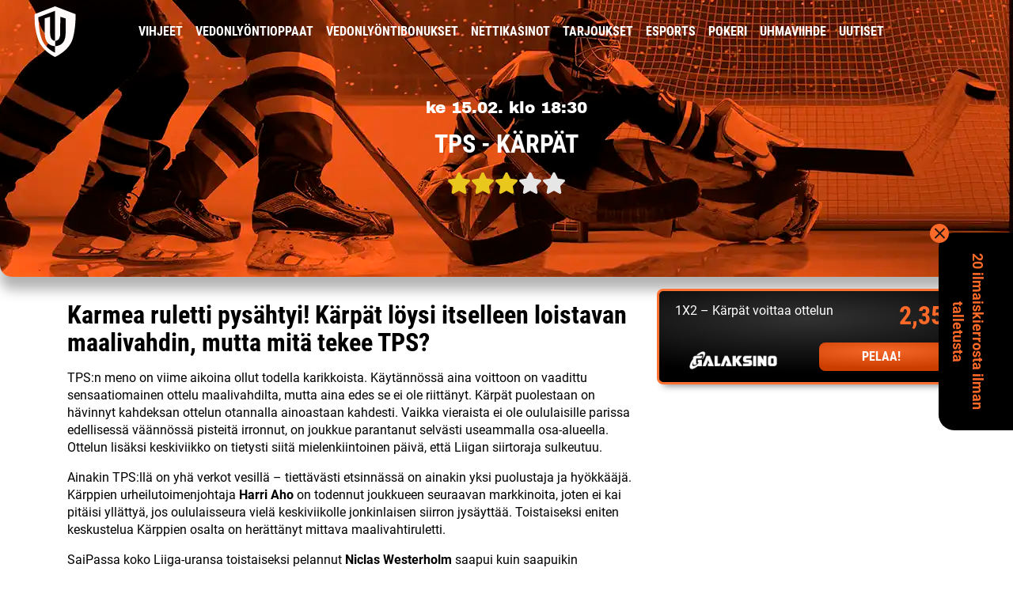

--- FILE ---
content_type: text/html; charset=UTF-8
request_url: https://www.uhmapelaajat.com/vihjeet/tps-karpat-katso-vetovihje-kertoimet-15-2-2023/
body_size: 15652
content:



<!DOCTYPE html>
<html lang="fi">
<head>

<meta charset="UTF-8" />
<meta name="viewport" content="width=device-width, initial-scale=1" />
<meta name="ahrefs-site-verification" content="9b2774887b50066f33f82b2f378a2a196625d9d4cd8c4bad29323b84e6b5d9e9">

<meta name='robots' content='index, follow, max-image-preview:large, max-snippet:-1, max-video-preview:-1' />
	
	
	<!-- This site is optimized with the Yoast SEO plugin v21.0 - https://yoast.com/wordpress/plugins/seo/ -->
	<link rel="preload" href="https://www.uhmapelaajat.com/wp-content/themes/affiliate-child/assets/fonts/roboto/roboto-v29-latin-regular.woff2" as="font" type="font/woff2" crossorigin><link rel="preload" href="https://www.uhmapelaajat.com/wp-content/themes/affiliate-child/assets/fonts/roboto/roboto-v29-latin-700.woff2" as="font" type="font/woff2" crossorigin><link rel="preload" href="https://www.uhmapelaajat.com/wp-content/themes/affiliate-child/assets/fonts/roboto/roboto-condensed-v24-latin-700.woff2" as="font" type="font/woff2" crossorigin><link rel="preload" href="https://www.uhmapelaajat.com/wp-content/themes/affiliate-child/assets/fonts/roboto/roboto-condensed-v24-latin-regular.woff2" as="font" type="font/woff2" crossorigin><link rel="preload" href="https://www.uhmapelaajat.com/wp-content/themes/affiliate-child/assets/fonts/roboto/roboto-condensed-v24-latin-300.woff2" as="font" type="font/woff2" crossorigin><link rel="preload" href="https://www.uhmapelaajat.com/wp-content/themes/affiliate-child/assets/fonts/archivo-black/archivo-black.woff2" as="font" type="font/woff2" crossorigin><link media="all" href="https://www.uhmapelaajat.com/wp-content/cache/autoptimize/css/autoptimize_d6638b2bdbcdb5344fa574d0822f6086.css" rel="stylesheet"><title>TPS – Kärpät | Katso vetovihje &amp; kertoimet 15.2.2023</title>
	<meta name="description" content="Tsekkaa Uhmapelaajien ilmainen vihje Liiga-matsiin TPS – Kärpät ja iske betsit sisään korkeimmalla kertoimella." />
	<link rel="canonical" href="https://www.uhmapelaajat.com/vihjeet/tps-karpat-katso-vetovihje-kertoimet-15-2-2023/" />
	<meta property="og:locale" content="fi_FI" />
	<meta property="og:type" content="article" />
	<meta property="og:title" content="Karmea ruletti pysähtyi! Kärpät löysi itselleen loistavan maalivahdin, mutta mitä tekee TPS?" />
	<meta property="og:description" content="Tsekkaa Uhmapelaajien ilmainen vihje Liiga-matsiin TPS – Kärpät ja iske betsit sisään korkeimmalla kertoimella." />
	<meta property="og:url" content="https://www.uhmapelaajat.com/vihjeet/tps-karpat-katso-vetovihje-kertoimet-15-2-2023/" />
	<meta property="og:site_name" content="Uhmapelaajat" />
	<meta property="article:modified_time" content="2023-02-14T23:40:25+00:00" />
	<meta property="og:image" content="https://www.uhmapelaajat.com/wp-content/uploads/2020/08/UP_GEN_fb.png" />
	<meta property="og:image:width" content="700" />
	<meta property="og:image:height" content="390" />
	<meta property="og:image:type" content="image/png" />
	<meta name="twitter:card" content="summary_large_image" />
	<meta name="twitter:image" content="https://res.cloudinary.com/rndstatic/image/upload/v1605085461/uhmapelaajat-new/tips-share-images/vihje_liiga.png" />
	<meta name="twitter:label1" content="Arvioitu lukuaika" />
	<meta name="twitter:data1" content="3 minuuttia" />
	<script type="application/ld+json" class="yoast-schema-graph">{"@context":"https://schema.org","@graph":[{"@type":"WebPage","@id":"https://www.uhmapelaajat.com/vihjeet/tps-karpat-katso-vetovihje-kertoimet-15-2-2023/","url":"https://www.uhmapelaajat.com/vihjeet/tps-karpat-katso-vetovihje-kertoimet-15-2-2023/","name":"TPS – Kärpät | Katso vetovihje & kertoimet 15.2.2023","isPartOf":{"@id":"https://www.uhmapelaajat.com/#website"},"datePublished":"2023-02-14T23:14:08+00:00","dateModified":"2023-02-14T23:40:25+00:00","description":"Tsekkaa Uhmapelaajien ilmainen vihje Liiga-matsiin TPS – Kärpät ja iske betsit sisään korkeimmalla kertoimella.","breadcrumb":{"@id":"https://www.uhmapelaajat.com/vihjeet/tps-karpat-katso-vetovihje-kertoimet-15-2-2023/#breadcrumb"},"inLanguage":"fi","potentialAction":[{"@type":"ReadAction","target":["https://www.uhmapelaajat.com/vihjeet/tps-karpat-katso-vetovihje-kertoimet-15-2-2023/"]}]},{"@type":"WebSite","@id":"https://www.uhmapelaajat.com/#website","url":"https://www.uhmapelaajat.com/","name":"Uhmapelaajat","description":"","potentialAction":[{"@type":"SearchAction","target":{"@type":"EntryPoint","urlTemplate":"https://www.uhmapelaajat.com/?s={search_term_string}"},"query-input":"required name=search_term_string"}],"inLanguage":"fi"}]}</script>
	<!-- / Yoast SEO plugin. -->


<link rel='dns-prefetch' href='//res.cloudinary.com' />
<link rel='preconnect' href='https://res.cloudinary.com' />










<link rel="https://api.w.org/" href="https://www.uhmapelaajat.com/wp-json/" /><link rel="EditURI" type="application/rsd+xml" title="RSD" href="https://www.uhmapelaajat.com/xmlrpc.php?rsd" />
<link rel='shortlink' href='https://www.uhmapelaajat.com/?p=44562' />
<link rel="alternate" title="oEmbed (JSON)" type="application/json+oembed" href="https://www.uhmapelaajat.com/wp-json/oembed/1.0/embed?url=https%3A%2F%2Fwww.uhmapelaajat.com%2Fvihjeet%2Ftps-karpat-katso-vetovihje-kertoimet-15-2-2023%2F" />
<link rel="alternate" title="oEmbed (XML)" type="text/xml+oembed" href="https://www.uhmapelaajat.com/wp-json/oembed/1.0/embed?url=https%3A%2F%2Fwww.uhmapelaajat.com%2Fvihjeet%2Ftps-karpat-katso-vetovihje-kertoimet-15-2-2023%2F&#038;format=xml" />
<link rel="apple-touch-icon" sizes="180x180" href="https://res.cloudinary.com/rndstatic/image/upload/uhmapelaajat-new/favicons/apple-touch-icon.png" />
<link rel="icon" type="image/png" sizes="32x32" href="https://res.cloudinary.com/rndstatic/image/upload/uhmapelaajat-new/favicons/favicon-32x32.png" />
<link rel="icon" type="image/png" sizes="16x16" href="https://res.cloudinary.com/rndstatic/image/upload/uhmapelaajat-new/favicons/favicon-16x16.png" />
<link rel="manifest" href="https://www.uhmapelaajat.com/wp-content/themes/affiliate-child/favicons/site.webmanifest" />
<link rel="mask-icon" href="https://res.cloudinary.com/rndstatic/image/upload/uhmapelaajat-new/favicons/safari-pinned-tab.svg" color="#333333" />
<link rel="shortcut icon" href="https://res.cloudinary.com/rndstatic/image/upload/uhmapelaajat-new/favicons/favicon.ico" />
<meta name="msapplication-TileColor" content="#333333" />
<meta name="msapplication-config" content="https://res.cloudinary.com/rndstatic/image/upload/uhmapelaajat-new/favicons/browserconfig.xml" />
<meta name="theme-color" content="#333333" /><!-- Google Tag Manager -->
    <script>(function(w,d,s,l,i){w[l]=w[l]||[];w[l].push({'gtm.start':
    new Date().getTime(),event:'gtm.js'});var f=d.getElementsByTagName(s)[0],
    j=d.createElement(s),dl=l!='dataLayer'?'&l='+l:'';j.async=true;j.src=
    'https://www.googletagmanager.com/gtm.js?id='+i+dl;f.parentNode.insertBefore(j,f);
    })(window,document,'script','dataLayer','GTM-NJN72P8P');</script>
    <!-- End Google Tag Manager --><!-- Matomo Tag Manager -->
<script>
  var _mtm = window._mtm = window._mtm || [];
  _mtm.push({'mtm.startTime': (new Date().getTime()), 'event': 'mtm.Start'});
  var d=document, g=d.createElement('script'), s=d.getElementsByTagName('script')[0];
  g.async=true; g.src='https://c7zjlu7j.uhmapelaajat.com/js/container_c7ZJlu7j.js';
  s.parentNode.insertBefore(g,s);
</script>
<!-- End Matomo Tag Manager -->
 <script>var ajaxhandle = 'https://www.uhmapelaajat.com/wp-admin/admin-ajax.php';</script>		
		
</head>
<body class="tip-template-default single single-tip postid-44562">

<noscript><iframe src="https://www.googletagmanager.com/ns.html?id=GTM-NJN72P8P" height="0" width="0" style="display:none;visibility:hidden" aria-hidden="true"></iframe></noscript>
	
	
<div id="navigation" class="default">
    <div class="container">
        <div class="row">
            <div class="col-12 col-md-1 logo">
                <a href="/" title="Uhmapelaajien etusivulle">
                    <svg width="53" height="64" xmlns="http://www.w3.org/2000/svg" version="1.1" xmlns:xlink="http://www.w3.org/1999/xlink" viewBox="0 0 53 64"><g><g><path d="M39.39213,34.19214c0,16.7912 -13.26776,16.12598 -13.26776,16.12598v8.36102c0.03369,0.10162 -11.87242,-4.99603 -16.56129,-16.45923c-4.15993,-10.17059 -4.70741,-28.38184 -4.70741,-28.38184l21.26871,-8.21338v37.99982c-1.22742,-0.00592 -6.28741,-0.67194 -6.28741,-9.56354l0.02248,-20.94916l-6.80165,2.08124v18.86792c0,16.80939 13.07574,16.25494 13.07574,16.25494v-6.66968c1.21747,0.0285 6.45642,-0.40631 6.45642,-9.4541l0.06586,-20.96637l6.73633,2.11841zM52.09629,9.94598l-26.00433,-9.94598l-26.00388,9.94598c0,0 -1.08043,14.60309 4.33417,31.13501c5.19058,15.84961 21.66971,22.91901 21.66971,22.91901c0,0 17.43884,-7.62482 22.10349,-22.48663c4.12537,-13.14301 3.90085,-31.56738 3.90085,-31.56738z" fill="#fffbfa" fill-opacity="1"></path></g></g></svg>
                </a>
            </div>
            <div class="d-none col-md-12 d-md-block text-center">

            <nav id="primary-navigation" class="menu-main-menu-container"><ul id="menu-main-menu" class="menu"><li id="menu-item-233" class="menu-item menu-item-type-post_type menu-item-object-page menu-item-233"><a href="https://www.uhmapelaajat.com/vihjeet/">Vihjeet<span class="menu-open-items-wrap"><span class="menu-open-items">7</span></span></a></li>
<li id="menu-item-234" class="menu-item menu-item-type-post_type menu-item-object-page menu-item-234"><a href="https://www.uhmapelaajat.com/vedonlyonti/">Vedonlyöntioppaat</a></li>
<li id="menu-item-237" class="menu-item menu-item-type-post_type menu-item-object-page menu-item-237"><a href="https://www.uhmapelaajat.com/vedonlyontibonukset/">Vedonlyöntibonukset</a></li>
<li id="menu-item-232" class="menu-item menu-item-type-post_type menu-item-object-page menu-item-232"><a href="https://www.uhmapelaajat.com/nettikasinot/">Nettikasinot</a></li>
<li id="menu-item-240" class="menu-item menu-item-type-post_type menu-item-object-page menu-item-240"><a href="https://www.uhmapelaajat.com/tarjoukset/">Tarjoukset</a></li>
<li id="menu-item-21537" class="menu-item menu-item-type-post_type menu-item-object-page menu-item-21537"><a href="https://www.uhmapelaajat.com/esports/">esports</a></li>
<li id="menu-item-18292" class="menu-item menu-item-type-post_type menu-item-object-page menu-item-18292"><a href="https://www.uhmapelaajat.com/pokeri/">Pokeri</a></li>
<li id="menu-item-37196" class="menu-item menu-item-type-post_type menu-item-object-page menu-item-37196"><a href="https://www.uhmapelaajat.com/uhmaviihde/">Uhmaviihde</a></li>
<li id="menu-item-39441" class="menu-item menu-item-type-post_type menu-item-object-page menu-item-39441"><a href="https://www.uhmapelaajat.com/uutiset/">Uutiset</a></li>
</ul></nav>
            </div>            
        </div>
    </div>
</div>

<div id="navigation-mobile">
<nav id="mobile-navigation" class="menu-mobile-navigation-container"><ul id="menu-mobile-navigation" class="menu"><li id="menu-item-248" class="menu-item menu-item-type-post_type menu-item-object-page menu-item-248"><a href="https://www.uhmapelaajat.com/vihjeet/">Vihjeet<span class="menu-open-items-wrap"><span class="menu-open-items">7</span></span></a></li>
<li id="menu-item-250" class="menu-item menu-item-type-post_type menu-item-object-page menu-item-250"><a href="https://www.uhmapelaajat.com/tarjoukset/">Tarjoukset</a></li>
<li id="menu-item-246" class="menu-item menu-item-type-post_type menu-item-object-page menu-item-246"><a href="https://www.uhmapelaajat.com/vedonlyontibonukset/">Vedonlyönti­bonukset</a></li>
<li id="menu-item-249" class="menu-item menu-item-type-custom menu-item-object-custom menu-item-has-children subitems-count-8 menu-item-249"><a href="#">Lisää<span class="submenu-toggle"><img src="https://res.cloudinary.com/rndstatic/image/upload/v1575291480/common-icons/fa/caret-down.svg" class="caret" alt="dropdown-arrow" width="14" height="22" /></span></a>
<ul class="sub-menu">
	<li id="menu-item-39522" class="menu-item menu-item-type-post_type menu-item-object-page menu-item-39522"><a href="https://www.uhmapelaajat.com/vihjeet/">Vihjeet<span class="menu-open-items-wrap"><span class="menu-open-items">7</span></span></a></li>
	<li id="menu-item-251" class="menu-item menu-item-type-post_type menu-item-object-page menu-item-251"><a href="https://www.uhmapelaajat.com/vedonlyonti/">Vedonlyöntioppaat</a></li>
	<li id="menu-item-247" class="menu-item menu-item-type-post_type menu-item-object-page menu-item-247"><a href="https://www.uhmapelaajat.com/nettikasinot/">Nettikasinot</a></li>
	<li id="menu-item-21538" class="menu-item menu-item-type-post_type menu-item-object-page menu-item-21538"><a href="https://www.uhmapelaajat.com/esports/">esports</a></li>
	<li id="menu-item-18291" class="menu-item menu-item-type-post_type menu-item-object-page menu-item-18291"><a href="https://www.uhmapelaajat.com/pokeri/">Pokeri</a></li>
	<li id="menu-item-37222" class="menu-item menu-item-type-post_type menu-item-object-page menu-item-37222"><a href="https://www.uhmapelaajat.com/uhmaviihde/">Uhmaviihde</a></li>
	<li id="menu-item-39442" class="menu-item menu-item-type-post_type menu-item-object-page menu-item-39442"><a href="https://www.uhmapelaajat.com/uutiset/">Uutiset</a></li>
	<li id="menu-item-37509" class="menu-item menu-item-type-post_type menu-item-object-page menu-item-37509"><a href="https://www.uhmapelaajat.com/tietoa-meista/">Tietoa meistä</a></li>
</ul>
</li>
</ul></nav></div>

<header class="single-tip jaakiekko">
    <div class="header-content">
        <span>ke 15.02. klo 18:30</span>
        <h1>TPS - Kärpät</h1>
        <div class="star-rating"><img src="https://www.uhmapelaajat.com/wp-content/themes/affiliate/assets/images/placeholder.png" data-src="https://res.cloudinary.com/rndstatic/image/upload/v1575645373/common-icons/fa/star.svg" class="fa-star lazyload" alt="star-icon" width="30" height="27" /><img src="https://www.uhmapelaajat.com/wp-content/themes/affiliate/assets/images/placeholder.png" data-src="https://res.cloudinary.com/rndstatic/image/upload/v1575645373/common-icons/fa/star.svg" class="fa-star lazyload" alt="star-icon" width="30" height="27" /><img src="https://www.uhmapelaajat.com/wp-content/themes/affiliate/assets/images/placeholder.png" data-src="https://res.cloudinary.com/rndstatic/image/upload/v1575645373/common-icons/fa/star.svg" class="fa-star lazyload" alt="star-icon" width="30" height="27" /><img src="https://www.uhmapelaajat.com/wp-content/themes/affiliate/assets/images/placeholder.png" data-src="https://res.cloudinary.com/rndstatic/image/upload/v1575645373/common-icons/fa/star.svg" class="fa-star-blank lazyload" alt="star-icon"  width="30" height="27" /><img src="https://www.uhmapelaajat.com/wp-content/themes/affiliate/assets/images/placeholder.png" data-src="https://res.cloudinary.com/rndstatic/image/upload/v1575645373/common-icons/fa/star.svg" class="fa-star-blank lazyload" alt="star-icon"  width="30" height="27" /></div>    </div>
</header>
<main class="post-tips">
    <div class="container">
        <div class="row">
                    <aside class="col-12 col-md-5 col-lg-4 order-md-last floating-offer">
                <a class="row track-event" target="_blank" rel="nofollow noopener noreferrer" href="https://www.uhmapelaajat.com/ulos/galaksino" data-list="Tip Floating CTA" data-area="Tip floating banner" data-cta-type="button" data-operator="Galaksino">
                    <div class="col-8 offer-text">
                        <p>1X2 – Kärpät voittaa ottelun</p>
                    </div>
                    <div class="col-4 offer-odds">
                                            <span>2,35</span>
                                        </div>

                    <div class="col-6">
                        <img alt="Galaksino" src="https://res.cloudinary.com/rndstatic/image/upload/f_auto,q_90,h_60/clogos/galaksino_w.png" width="180" height="60"/>                    </div>
                    <div class="col-6">
                        <span class="offer-box-cta">Pelaa!</span>
                    </div>
                </a>
            </aside>
                    <div class="col-12 col-md-7 col-lg-8 order-md-first">
                <article class="post-article">
                    <h2 class="tip-heading">Karmea ruletti pysähtyi! Kärpät löysi itselleen loistavan maalivahdin, mutta mitä tekee TPS?</h2>
                    <div><p class="p1">TPS:n meno on viime aikoina ollut todella karikkoista. Käytännössä aina voittoon on vaadittu sensaatiomainen ottelu maalivahdilta, mutta aina edes se ei ole riittänyt. Kärpät puolestaan on hävinnyt kahdeksan ottelun otannalla ainoastaan kahdesti. Vaikka vieraista ei ole oululaisille parissa edellisessä väännössä pisteitä irronnut, on joukkue parantanut selvästi useammalla osa-alueella. Ottelun lisäksi keskiviikko on tietysti siitä mielenkiintoinen päivä, että Liigan siirtoraja sulkeutuu.</p>
<p class="p1">Ainakin TPS:llä on yhä verkot vesillä – tiettävästi etsinnässä on ainakin yksi puolustaja ja hyökkääjä. Kärppien urheilutoimenjohtaja <b>Harri Aho </b>on todennut joukkueen seuraavan markkinoita, joten ei kai pitäisi yllättyä, jos oululaisseura vielä keskiviikolle jonkinlaisen siirron jysäyttää. Toistaiseksi eniten keskustelua Kärppien osalta on herättänyt mittava maalivahtiruletti.<span class="Apple-converted-space"> </span></p>
<p class="p1">SaiPassa koko Liiga-uransa toistaiseksi pelannut <b>Niclas Westerholm </b>saapui kuin saapuikin loppukaudeksi Kärppiin. Tästä oli huhuja ilmoilla jo tammikuun puolivälin paikkeilla, mutta silloin Ouluun saapuikin <b>Karolus Kaarlehto</b>, joka on nyttemmin lähetetty lainasopimuksella Timrå IK:n paitaan SHL:ään. SaiPaan Kärpät puolestaan marssitti niin ikään lainalle maalivahtilupauksensa <b>Niklas Kokon</b>, joka ei ole Oulussa päässyt tällä kaudella pelaamaan. <b>Joel Blomqvist </b>on loukkaantuneena, joten <b>Lauri Marjamäen </b>maalivahtikaksikon muodostavat tällä hetkellä Westerholm ja <b>Leevi Meriläinen</b>.</p>
<iframe title="YouTube video player" src="https://www.youtube.com/embed/vUxg6oyePgc" width="100%" height="315" frameborder="0" allowfullscreen="allowfullscreen"><span data-mce-type="bookmark" style="display: inline-block; width: 0px; overflow: hidden; line-height: 0;" class="mce_SELRES_start">﻿</span></iframe>
<p class="p1">Maalivahtihippasten lisäksi Kärpät on hankkinut <b>Tuukka Tieksolan </b>loppukauden lainalle Carolina Hurricanesin organisaatiosta, johon hyökkääjä Oulusta edelliskauden päätteeksi siirtyi. Loukkaantuneina yläkerrasta ovat edelleen <b>Kasper Björkqvist </b>sekä <b>Petter Emanuelsson</b>, mutta molemmat kuntoutuvat tiettävästi lähiviikkoina.</p>
<p class="p1">TPS:n suunnalla on ollut toistaiseksi todella hiljaista esimerkiksi oululaisiin verrattuna, vaikka viimeaikaisten peliesitysten pohjalta tilanteen pitäisi olla täysin päinvastoin. TPS on voittanut kuuden matsin otannalla vaivaiset kaksi ottelua – viime perjantaina se oli lähellä kontata jopa hansat tiskiin lyönyttä SaiPaa vastaan, vaikka onnistui lopulta kairaamaan jatkoaikavoiton. <b>Lassi Lehtisen </b>merkitys TPS:lle on järkyttävä. Käytännössä joukkue ei kykene taistelemaan voitosta yhdessäkään ottelussa ilman maalivahtinsa huippusuoritusta.</p>
<p class="p1">Selvästi tehokkaammin paikoistaan viime aikoina viimeistellyt Kärpät on Turun illassa erittäin vahvoilla. Kelkkaa ei ole mitään syytä kääntää eli viime aikoina erinomaisesti tuottanutta Kärppien kautta pelaamista jatketaan myös keskiviikon kupongilla (1X2 – Kärpät).</p>
<h2>Betsaa Kärpille ja saat 25€ ilmaisvedon!</h2>
<p><a href="https://uhmapelaajat.com/ulos/galaksino"><strong>Galaksino</strong></a> antaa Uhmapelaajille tuplamahkun voittoon. Kun isket 25€ betsin Uhmapelaajien kohteelle (1X2 – Kärpät), saat normaalisti betsin osuessa voittosi ja voit nostaa ne heti pankkitilillesi. Matsin jälkeen saat uuden 25€ laakin ilmaisvetona – osuipa alkuperäinen veto tai ei.</p>
<p>Tämän tarjouksen avulla isket betsin turvallisin mielin sisään, koska saat varmasti uuden mahdollisuuden. Vieläpä ilmaiseksi!</p>
<h3>Näin saat 25€ lisävedon:</h3>
<p><strong>1.</strong> Siirry Galaksinolle <a href="https://www.uhmapelaajat.com/ulos/galaksino" target="_blank" rel="noopener"><strong>TÄSTÄ</strong></a>.<br>
<strong>2.</strong> Talleta 25€ ja avaat samalla pelitilin.<br>
<strong>3.</strong> Lyö veto ”<strong>1X2 – Kärpät</strong>” 25€ panoksella ja voit voittaa 59€.<br>
<strong>4.</strong> Kun veto ratkeaa, saat uuden 25€ vedon ilmaiseksi!</p>
<p><em>*Tarjous vain uusille asiakkaille.</em></p>

<div class="offer-banner">
    <a class="track-event" target="_blank" href="https://www.uhmapelaajat.com/ulos/galaksino" title="NAPPAA ILMAISVETO KAUPAN PÄÄLLE!" data-list="tips_cta_banner_group" data-area="tips_banner" data-cta-type="button" data-operator="galaksino" rel="nofollow noopener noreferrer" style="--banner-bg-color: #1c1c1c; --banner-bg-hover-color: #555555;  --font-color: #fff; ">
                <div class="casino-details">
            <div class="casino-offer">NAPPAA ILMAISVETO KAUPAN PÄÄLLE!</div>
            <div class="cta-arrow"><img decoding="async" src="https://res.cloudinary.com/rndstatic/image/upload/v1575291480/common-icons/fa/chevron-right.svg" data-src="https://res.cloudinary.com/rndstatic/image/upload/v1575291480/common-icons/fa/chevron-right.svg" class="lazyload" alt="arrow-icon" data-loaded="true" width="25" height="40"></div>
        </div>
    </a>
</div>
</div>

                                                    <div class="row">
                    <div class="col">
                        <p>&nbsp;</p>
<hr />
<p><a href="/ulos/k/netbet">20 ilmaiskierrosta rekisteröitymisestä &#8211; nappaa omasi nyt!</a></p>
<hr />
<p>&nbsp;</p>
                    </div>
                </div>
                                                                                    </article>
            </div>
        </div>
    </div>
</main>
<section class="container">
    <div class="row">
                <div class="col-12">

<aside class="tips-list  full-width" style = "padding-bottom: 50px;">
    <div class="container bordered">


        
        <div class="top-text">
              
                <h2><a class="tips-heading-link" href="/vihjeet/">AVOIMET VETOVIHJEET</a></h2>
                
                                </div>
                        <div class="tips-wrap  with-cta">
                
                
        
        <div class="row">

                                    <div class="list-item col-12 col-md-6 col-lg-4">
                <a href="https://www.uhmapelaajat.com/vihjeet/assat-lukko-23-1-2026-katso-vetovihje-kertoimet/" title="Ässät - Lukko" class="list-item-link">

                    <div class="item-content">

                        <div class="item-logo">
                            <img class="lazyload" alt="jaakiekko"
                        		src="https://www.uhmapelaajat.com/wp-content/themes/affiliate/assets/images/placeholder.png" 
                        		data-src="https://res.cloudinary.com/rndstatic/image/upload/f_auto,q_50,h_110/uhmapelaajat-new/sports/jaakiekko.png" width="55" height="55"/>
                        </div>

                        <div class="item-info">

                            <div class="item-header">

                                                                
                                <div class="heading">
                                    <h4 class="item-league">Liiga</h4>
                                    <div class="tip-rating"><div class="star-rating"><img src="https://www.uhmapelaajat.com/wp-content/themes/affiliate/assets/images/placeholder.png" data-src="https://res.cloudinary.com/rndstatic/image/upload/v1575645373/common-icons/fa/star.svg" class="fa-star lazyload" alt="star-icon" width="14" height="12" /><img src="https://www.uhmapelaajat.com/wp-content/themes/affiliate/assets/images/placeholder.png" data-src="https://res.cloudinary.com/rndstatic/image/upload/v1575645373/common-icons/fa/star.svg" class="fa-star lazyload" alt="star-icon" width="14" height="12" /><img src="https://www.uhmapelaajat.com/wp-content/themes/affiliate/assets/images/placeholder.png" data-src="https://res.cloudinary.com/rndstatic/image/upload/v1575645373/common-icons/fa/star.svg" class="fa-star lazyload" alt="star-icon" width="14" height="12" /><img src="https://www.uhmapelaajat.com/wp-content/themes/affiliate/assets/images/placeholder.png" data-src="https://res.cloudinary.com/rndstatic/image/upload/v1575645373/common-icons/fa/star.svg" class="fa-star-blank lazyload" alt="star-icon"  width="14" height="12" /><img src="https://www.uhmapelaajat.com/wp-content/themes/affiliate/assets/images/placeholder.png" data-src="https://res.cloudinary.com/rndstatic/image/upload/v1575645373/common-icons/fa/star.svg" class="fa-star-blank lazyload" alt="star-icon"  width="14" height="12" /></div></div>
                                </div>


                                                                                                                                                                                                <p class="expires-time">11h 39min</p>
                                        
                                    
                                                                                    
                            </div>

                            
                            <div class="item-main">
                                <div class="item-title">
                                    <h4><span class="home-team">Ässät</span> <span class="away-team">Lukko</span></h4>
                                </div>
                                <div class="item-odds">
                                    <p>2,04</p>
                                </div>
                            </div>
                        </div>


                    </div>          

                </a>
            </div>

                        <div class="list-item col-12 col-md-6 col-lg-4">
                <a href="https://www.uhmapelaajat.com/vihjeet/ilves-tappara-23-1-2026-katso-vetovihje-kertoimet/" title="Ilves - Tappara" class="list-item-link">

                    <div class="item-content">

                        <div class="item-logo">
                            <img class="lazyload" alt="jaakiekko"
                        		src="https://www.uhmapelaajat.com/wp-content/themes/affiliate/assets/images/placeholder.png" 
                        		data-src="https://res.cloudinary.com/rndstatic/image/upload/f_auto,q_50,h_110/uhmapelaajat-new/sports/jaakiekko.png" width="55" height="55"/>
                        </div>

                        <div class="item-info">

                            <div class="item-header">

                                                                
                                <div class="heading">
                                    <h4 class="item-league">Liiga</h4>
                                    <div class="tip-rating"><div class="star-rating"><img src="https://www.uhmapelaajat.com/wp-content/themes/affiliate/assets/images/placeholder.png" data-src="https://res.cloudinary.com/rndstatic/image/upload/v1575645373/common-icons/fa/star.svg" class="fa-star lazyload" alt="star-icon" width="14" height="12" /><img src="https://www.uhmapelaajat.com/wp-content/themes/affiliate/assets/images/placeholder.png" data-src="https://res.cloudinary.com/rndstatic/image/upload/v1575645373/common-icons/fa/star.svg" class="fa-star lazyload" alt="star-icon" width="14" height="12" /><span class="half-star-group"><img src="https://www.uhmapelaajat.com/wp-content/themes/affiliate/assets/images/placeholder.png" data-src="https://res.cloudinary.com/rndstatic/image/upload/v1575645373/common-icons/fa/star-half.svg" class="fa-star-half lazyload" alt="half-star-icon"  width="14" height="12"/><img src="https://www.uhmapelaajat.com/wp-content/themes/affiliate/assets/images/placeholder.png" data-src="https://res.cloudinary.com/rndstatic/image/upload/v1575645373/common-icons/star.svg" class="fa-star-blank lazyload" alt="star-icon"  width="14" height="12"/></span><img src="https://www.uhmapelaajat.com/wp-content/themes/affiliate/assets/images/placeholder.png" data-src="https://res.cloudinary.com/rndstatic/image/upload/v1575645373/common-icons/fa/star.svg" class="fa-star-blank lazyload" alt="star-icon"  width="14" height="12" /><img src="https://www.uhmapelaajat.com/wp-content/themes/affiliate/assets/images/placeholder.png" data-src="https://res.cloudinary.com/rndstatic/image/upload/v1575645373/common-icons/fa/star.svg" class="fa-star-blank lazyload" alt="star-icon"  width="14" height="12" /></div></div>
                                </div>


                                                                                                                                                                                                <p class="expires-time">11h 39min</p>
                                        
                                    
                                                                                    
                            </div>

                            
                            <div class="item-main">
                                <div class="item-title">
                                    <h4><span class="home-team">Ilves</span> <span class="away-team">Tappara</span></h4>
                                </div>
                                <div class="item-odds">
                                    <p>1,90</p>
                                </div>
                            </div>
                        </div>


                    </div>          

                </a>
            </div>

                        <div class="list-item col-12 col-md-6 col-lg-4">
                <a href="https://www.uhmapelaajat.com/vihjeet/kiekko-espoo-karpat-23-1-2026-katso-vetovihje-kertoimet/" title="Kiekko-Espoo - Kärpät" class="list-item-link">

                    <div class="item-content">

                        <div class="item-logo">
                            <img class="lazyload" alt="jaakiekko"
                        		src="https://www.uhmapelaajat.com/wp-content/themes/affiliate/assets/images/placeholder.png" 
                        		data-src="https://res.cloudinary.com/rndstatic/image/upload/f_auto,q_50,h_110/uhmapelaajat-new/sports/jaakiekko.png" width="55" height="55"/>
                        </div>

                        <div class="item-info">

                            <div class="item-header">

                                                                
                                <div class="heading">
                                    <h4 class="item-league">Liiga</h4>
                                    <div class="tip-rating"><div class="star-rating"><img src="https://www.uhmapelaajat.com/wp-content/themes/affiliate/assets/images/placeholder.png" data-src="https://res.cloudinary.com/rndstatic/image/upload/v1575645373/common-icons/fa/star.svg" class="fa-star lazyload" alt="star-icon" width="14" height="12" /><img src="https://www.uhmapelaajat.com/wp-content/themes/affiliate/assets/images/placeholder.png" data-src="https://res.cloudinary.com/rndstatic/image/upload/v1575645373/common-icons/fa/star.svg" class="fa-star lazyload" alt="star-icon" width="14" height="12" /><img src="https://www.uhmapelaajat.com/wp-content/themes/affiliate/assets/images/placeholder.png" data-src="https://res.cloudinary.com/rndstatic/image/upload/v1575645373/common-icons/fa/star.svg" class="fa-star-blank lazyload" alt="star-icon"  width="14" height="12" /><img src="https://www.uhmapelaajat.com/wp-content/themes/affiliate/assets/images/placeholder.png" data-src="https://res.cloudinary.com/rndstatic/image/upload/v1575645373/common-icons/fa/star.svg" class="fa-star-blank lazyload" alt="star-icon"  width="14" height="12" /><img src="https://www.uhmapelaajat.com/wp-content/themes/affiliate/assets/images/placeholder.png" data-src="https://res.cloudinary.com/rndstatic/image/upload/v1575645373/common-icons/fa/star.svg" class="fa-star-blank lazyload" alt="star-icon"  width="14" height="12" /></div></div>
                                </div>


                                                                                                                                                                                                <p class="expires-time">11h 39min</p>
                                        
                                    
                                                                                    
                            </div>

                            
                            <div class="item-main">
                                <div class="item-title">
                                    <h4><span class="home-team">Kiekko-Espoo</span> <span class="away-team">Kärpät</span></h4>
                                </div>
                                <div class="item-odds">
                                    <p>2,67</p>
                                </div>
                            </div>
                        </div>


                    </div>          

                </a>
            </div>

                        <div class="list-item col-12 col-md-6 col-lg-4">
                <a href="https://www.uhmapelaajat.com/vihjeet/st-pauli-hsv-23-1-2026-katso-vetovihje-kertoimet/" title="St. Pauli - HSV" class="list-item-link">

                    <div class="item-content">

                        <div class="item-logo">
                            <img class="lazyload" alt="jalkapallo"
                        		src="https://www.uhmapelaajat.com/wp-content/themes/affiliate/assets/images/placeholder.png" 
                        		data-src="https://res.cloudinary.com/rndstatic/image/upload/f_auto,q_50,h_110/uhmapelaajat-new/sports/jalkapallo.png" width="55" height="55"/>
                        </div>

                        <div class="item-info">

                            <div class="item-header">

                                                                
                                <div class="heading">
                                    <h4 class="item-league">Bundesliiga</h4>
                                    <div class="tip-rating"><div class="star-rating"><img src="https://www.uhmapelaajat.com/wp-content/themes/affiliate/assets/images/placeholder.png" data-src="https://res.cloudinary.com/rndstatic/image/upload/v1575645373/common-icons/fa/star.svg" class="fa-star lazyload" alt="star-icon" width="14" height="12" /><img src="https://www.uhmapelaajat.com/wp-content/themes/affiliate/assets/images/placeholder.png" data-src="https://res.cloudinary.com/rndstatic/image/upload/v1575645373/common-icons/fa/star.svg" class="fa-star lazyload" alt="star-icon" width="14" height="12" /><img src="https://www.uhmapelaajat.com/wp-content/themes/affiliate/assets/images/placeholder.png" data-src="https://res.cloudinary.com/rndstatic/image/upload/v1575645373/common-icons/fa/star.svg" class="fa-star-blank lazyload" alt="star-icon"  width="14" height="12" /><img src="https://www.uhmapelaajat.com/wp-content/themes/affiliate/assets/images/placeholder.png" data-src="https://res.cloudinary.com/rndstatic/image/upload/v1575645373/common-icons/fa/star.svg" class="fa-star-blank lazyload" alt="star-icon"  width="14" height="12" /><img src="https://www.uhmapelaajat.com/wp-content/themes/affiliate/assets/images/placeholder.png" data-src="https://res.cloudinary.com/rndstatic/image/upload/v1575645373/common-icons/fa/star.svg" class="fa-star-blank lazyload" alt="star-icon"  width="14" height="12" /></div></div>
                                </div>


                                                                                                                                                                                                <p class="expires-time">14h 39min</p>
                                        
                                    
                                                                                    
                            </div>

                            
                            <div class="item-main">
                                <div class="item-title">
                                    <h4><span class="home-team">St. Pauli</span> <span class="away-team">HSV</span></h4>
                                </div>
                                <div class="item-odds">
                                    <p>1,92</p>
                                </div>
                            </div>
                        </div>


                    </div>          

                </a>
            </div>

                        <div class="list-item col-12 col-md-6 col-lg-4">
                <a href="https://www.uhmapelaajat.com/vihjeet/fulham-brighton-24-1-2026-katso-vetovihje-kertoimet/" title="Fulham - Brighton" class="list-item-link">

                    <div class="item-content">

                        <div class="item-logo">
                            <img class="lazyload" alt="jalkapallo"
                        		src="https://www.uhmapelaajat.com/wp-content/themes/affiliate/assets/images/placeholder.png" 
                        		data-src="https://res.cloudinary.com/rndstatic/image/upload/f_auto,q_50,h_110/uhmapelaajat-new/sports/jalkapallo.png" width="55" height="55"/>
                        </div>

                        <div class="item-info">

                            <div class="item-header">

                                                                
                                <div class="heading">
                                    <h4 class="item-league">Valioliiga</h4>
                                    <div class="tip-rating"><div class="star-rating"><img src="https://www.uhmapelaajat.com/wp-content/themes/affiliate/assets/images/placeholder.png" data-src="https://res.cloudinary.com/rndstatic/image/upload/v1575645373/common-icons/fa/star.svg" class="fa-star lazyload" alt="star-icon" width="14" height="12" /><img src="https://www.uhmapelaajat.com/wp-content/themes/affiliate/assets/images/placeholder.png" data-src="https://res.cloudinary.com/rndstatic/image/upload/v1575645373/common-icons/fa/star.svg" class="fa-star lazyload" alt="star-icon" width="14" height="12" /><span class="half-star-group"><img src="https://www.uhmapelaajat.com/wp-content/themes/affiliate/assets/images/placeholder.png" data-src="https://res.cloudinary.com/rndstatic/image/upload/v1575645373/common-icons/fa/star-half.svg" class="fa-star-half lazyload" alt="half-star-icon"  width="14" height="12"/><img src="https://www.uhmapelaajat.com/wp-content/themes/affiliate/assets/images/placeholder.png" data-src="https://res.cloudinary.com/rndstatic/image/upload/v1575645373/common-icons/star.svg" class="fa-star-blank lazyload" alt="star-icon"  width="14" height="12"/></span><img src="https://www.uhmapelaajat.com/wp-content/themes/affiliate/assets/images/placeholder.png" data-src="https://res.cloudinary.com/rndstatic/image/upload/v1575645373/common-icons/fa/star.svg" class="fa-star-blank lazyload" alt="star-icon"  width="14" height="12" /><img src="https://www.uhmapelaajat.com/wp-content/themes/affiliate/assets/images/placeholder.png" data-src="https://res.cloudinary.com/rndstatic/image/upload/v1575645373/common-icons/fa/star.svg" class="fa-star-blank lazyload" alt="star-icon"  width="14" height="12" /></div></div>
                                </div>


                                                                                                            <p class="expires-time">la 24.01. klo 17:00</p>                            
                                    
                                                                                    
                            </div>

                            
                            <div class="item-main">
                                <div class="item-title">
                                    <h4><span class="home-team">Fulham</span> <span class="away-team">Brighton</span></h4>
                                </div>
                                <div class="item-odds">
                                    <p>1,88</p>
                                </div>
                            </div>
                        </div>


                    </div>          

                </a>
            </div>

                        <div class="list-item col-12 col-md-6 col-lg-4">
                <a href="https://www.uhmapelaajat.com/vihjeet/bournemouth-liverpool-24-1-2026-katso-vetovihje-kertoimet/" title="Bournemouth - Liverpool" class="list-item-link">

                    <div class="item-content">

                        <div class="item-logo">
                            <img class="lazyload" alt="jalkapallo"
                        		src="https://www.uhmapelaajat.com/wp-content/themes/affiliate/assets/images/placeholder.png" 
                        		data-src="https://res.cloudinary.com/rndstatic/image/upload/f_auto,q_50,h_110/uhmapelaajat-new/sports/jalkapallo.png" width="55" height="55"/>
                        </div>

                        <div class="item-info">

                            <div class="item-header">

                                                                
                                <div class="heading">
                                    <h4 class="item-league">Valioliiga</h4>
                                    <div class="tip-rating"><div class="star-rating"><img src="https://www.uhmapelaajat.com/wp-content/themes/affiliate/assets/images/placeholder.png" data-src="https://res.cloudinary.com/rndstatic/image/upload/v1575645373/common-icons/fa/star.svg" class="fa-star lazyload" alt="star-icon" width="14" height="12" /><img src="https://www.uhmapelaajat.com/wp-content/themes/affiliate/assets/images/placeholder.png" data-src="https://res.cloudinary.com/rndstatic/image/upload/v1575645373/common-icons/fa/star.svg" class="fa-star lazyload" alt="star-icon" width="14" height="12" /><img src="https://www.uhmapelaajat.com/wp-content/themes/affiliate/assets/images/placeholder.png" data-src="https://res.cloudinary.com/rndstatic/image/upload/v1575645373/common-icons/fa/star.svg" class="fa-star-blank lazyload" alt="star-icon"  width="14" height="12" /><img src="https://www.uhmapelaajat.com/wp-content/themes/affiliate/assets/images/placeholder.png" data-src="https://res.cloudinary.com/rndstatic/image/upload/v1575645373/common-icons/fa/star.svg" class="fa-star-blank lazyload" alt="star-icon"  width="14" height="12" /><img src="https://www.uhmapelaajat.com/wp-content/themes/affiliate/assets/images/placeholder.png" data-src="https://res.cloudinary.com/rndstatic/image/upload/v1575645373/common-icons/fa/star.svg" class="fa-star-blank lazyload" alt="star-icon"  width="14" height="12" /></div></div>
                                </div>


                                                                                                            <p class="expires-time">la 24.01. klo 19:30</p>                            
                                    
                                                                                    
                            </div>

                            
                            <div class="item-main">
                                <div class="item-title">
                                    <h4><span class="home-team">Bournemouth</span> <span class="away-team">Liverpool</span></h4>
                                </div>
                                <div class="item-odds">
                                    <p>1,92</p>
                                </div>
                            </div>
                        </div>


                    </div>          

                </a>
            </div>

                            </div>
        
        </div>
         
            <a class="more-btn" href="/vihjeet/">Katso kaikki</a>
        
    </div>
</aside>
</div>
<div class="col-12">
<aside class="casino-list  full-width">
    <div class="container bordered">

                <div class="top-text">
                                    <h2>Paras bonus nettikasinolle</h2>          
                                                <p class="subtitle">Ota talteen marraskuun 2023 kuumin kasinobonus </p>       
                        </div>
        <div class="casino-wrap">
                
        		                        <div class="casino-list-item">
            <div class="item">
                            	<div class="item-logo">
                	<img class="lazyload" alt="ibet" src="https://www.uhmapelaajat.com/wp-content/themes/affiliate/assets/images/placeholder.png" data-src="https://res.cloudinary.com/rndstatic/image/upload/f_auto,q_90,h_81/clogos/ibet.png" data-srcset="https://res.cloudinary.com/rndstatic/image/upload/f_auto,q_90,h_81/clogos/ibet.png 1x, https://res.cloudinary.com/rndstatic/image/upload/f_auto,q_90,h_162/clogos/ibet.png 2x" width="243" height="81"/>                </div>
                <div class="item-rating">
					<div>
						                    	<span class="ct-title">Arvostelu tulossa</span>                    </div>
                </div>
                <div class="item-content">
                    <div class="row">
                                                <div class="col-12 list-item-title">Talleta 10&euro;, saat 10 ilmaiskierrosta</div>
                                                    <div class="col-12 col-lg-8 list-item-content">
                                                        	<div class="row no-gutters">
                                	<span class="col-7 list-item-label">Ilmaiskierroksia</span>
                                    <span class="col-5 list-item-value">10</span>
                                </div>
                                                        	<div class="row no-gutters">
                                	<span class="col-7 list-item-label">Peli</span>
                                    <span class="col-5 list-item-value">Gates of Olympus</span>
                                </div>
                                                        	<div class="row no-gutters">
                                	<span class="col-7 list-item-label">Kierrätys</span>
                                    <span class="col-5 list-item-value">40x</span>
                                </div>
                                                    	</div>
                    	                    </div>
                </div>
                <div class="item-cta">
                   	<a class="casino-list-cta track-event" href="https://www.uhmapelaajat.com/ulos/k/ibet" target="_blank" title="Talleta 10&euro;, saat 10 ilmaiskierrosta" data-cta-type="button" data-list="casinolist_1kuukaudenparasbonus" data-area="casinolist_1kuukaudenparasbonus" data-operator="ibet" data-list-name="1KuukaudenParasBonus" data-list-position="1" rel="nofollow noopener noreferrer">
                    	Pelaa tästä                    </a>
                                    </div>                  
            </div>
                    </div>
                                        </div>
                    </div>
</aside>
</div>
<div class="col-12">
<aside class="casino-list  full-width">
    <div class="container">

                
        		                        <div class="casino-list-item">
            <div class="item">
                            	<div class="item-logo">
                	<img class="lazyload" alt="ibet" src="https://www.uhmapelaajat.com/wp-content/themes/affiliate/assets/images/placeholder.png" data-src="https://res.cloudinary.com/rndstatic/image/upload/f_auto,q_90,h_81/clogos/ibet.png" data-srcset="https://res.cloudinary.com/rndstatic/image/upload/f_auto,q_90,h_81/clogos/ibet.png 1x, https://res.cloudinary.com/rndstatic/image/upload/f_auto,q_90,h_162/clogos/ibet.png 2x" width="243" height="81"/>                </div>
                <div class="item-rating">
					<div>
						                    	<span class="ct-title">Arvostelu tulossa</span>                    </div>
                </div>
                <div class="item-content">
                    <div class="row">
                                                <div class="col-12 list-item-title">Talleta 10&euro; &ndash; 250&euro;, saat 20&euro; &ndash; 500&euro;</div>
                                                    <div class="col-12 col-lg-8 list-item-content">
                                                        	<div class="row no-gutters">
                                	<span class="col-7 list-item-label">Talletusbonus</span>
                                    <span class="col-5 list-item-value">100%</span>
                                </div>
                                                        	<div class="row no-gutters">
                                	<span class="col-7 list-item-label">Maksimitalletus</span>
                                    <span class="col-5 list-item-value">250&euro;</span>
                                </div>
                                                        	<div class="row no-gutters">
                                	<span class="col-7 list-item-label">Kierrätys / Min. kerroin</span>
                                    <span class="col-5 list-item-value">7x / 1.90</span>
                                </div>
                                                    	</div>
                    	                    </div>
                </div>
                <div class="item-cta">
                   	<a class="casino-list-cta track-event" href="https://www.uhmapelaajat.com/ulos/ibet" target="_blank" title="Talleta 10&euro; &ndash; 250&euro;, saat 20&euro; &ndash; 500&euro;" data-cta-type="button" data-list="casinolist_single_tip_page" data-area="casinolist_single_tip_page" data-operator="ibet" data-list-name="Single tip page" data-list-position="1" rel="nofollow noopener noreferrer">
                    	Pelaa tästä                    </a>
                                    </div>                  
            </div>
                    </div>
                        <div class="casino-list-item">
            <div class="item">
                            	<div class="item-logo">
                	<img class="lazyload" alt="30bet" src="https://www.uhmapelaajat.com/wp-content/themes/affiliate/assets/images/placeholder.png" data-src="https://res.cloudinary.com/rndstatic/image/upload/f_auto,q_90,h_81/clogos/30bet.png" data-srcset="https://res.cloudinary.com/rndstatic/image/upload/f_auto,q_90,h_81/clogos/30bet.png 1x, https://res.cloudinary.com/rndstatic/image/upload/f_auto,q_90,h_162/clogos/30bet.png 2x" width="243" height="81"/>                </div>
                <div class="item-rating">
					<div>
						                    	<span class="ct-title">Arvostelu tulossa</span>                    </div>
                </div>
                <div class="item-content">
                    <div class="row">
                                                <div class="col-12 list-item-title">Talleta 10&euro; &ndash; 200&euro;, saat 20&euro; &ndash; 400&euro;</div>
                                                    <div class="col-12 col-lg-8 list-item-content">
                                                        	<div class="row no-gutters">
                                	<span class="col-7 list-item-label">Talletusbonus</span>
                                    <span class="col-5 list-item-value">100%</span>
                                </div>
                                                        	<div class="row no-gutters">
                                	<span class="col-7 list-item-label">Maksimitalletus</span>
                                    <span class="col-5 list-item-value">200&euro;</span>
                                </div>
                                                        	<div class="row no-gutters">
                                	<span class="col-7 list-item-label">Kierrätys / Min. kerroin</span>
                                    <span class="col-5 list-item-value">7x / 1.90</span>
                                </div>
                                                    	</div>
                    	                    </div>
                </div>
                <div class="item-cta">
                   	<a class="casino-list-cta track-event" href="https://www.uhmapelaajat.com/ulos/30bet" target="_blank" title="Talleta 10&euro; &ndash; 200&euro;, saat 20&euro; &ndash; 400&euro;" data-cta-type="button" data-list="casinolist_single_tip_page" data-area="casinolist_single_tip_page" data-operator="30bet" data-list-name="Single tip page" data-list-position="2" rel="nofollow noopener noreferrer">
                    	Pelaa tästä                    </a>
                                    </div>                  
            </div>
                    </div>
                        <div class="casino-list-item">
            <div class="item">
                            	<div class="item-logo">
                	<img class="lazyload" alt="Winnerz" src="https://www.uhmapelaajat.com/wp-content/themes/affiliate/assets/images/placeholder.png" data-src="https://res.cloudinary.com/rndstatic/image/upload/f_auto,q_90,h_81/clogos/winnerz.png" data-srcset="https://res.cloudinary.com/rndstatic/image/upload/f_auto,q_90,h_81/clogos/winnerz.png 1x, https://res.cloudinary.com/rndstatic/image/upload/f_auto,q_90,h_162/clogos/winnerz.png 2x" width="243" height="81"/>                </div>
                <div class="item-rating">
					<div>
						                    	<span class="ct-title">Arvostelu tulossa</span>                    </div>
                </div>
                <div class="item-content">
                    <div class="row">
                                                <div class="col-12 list-item-title">Talleta 20&euro; &ndash; 200&euro;, saat 40&euro; &ndash; 400&euro;</div>
                                                    <div class="col-12 col-lg-8 list-item-content">
                                                        	<div class="row no-gutters">
                                	<span class="col-7 list-item-label">Talletusbonus</span>
                                    <span class="col-5 list-item-value">100%</span>
                                </div>
                                                        	<div class="row no-gutters">
                                	<span class="col-7 list-item-label">Maksimitalletus</span>
                                    <span class="col-5 list-item-value">200&euro;</span>
                                </div>
                                                        	<div class="row no-gutters">
                                	<span class="col-7 list-item-label">Kierrätys / Min. kerroin</span>
                                    <span class="col-5 list-item-value">6x / 1.60</span>
                                </div>
                                                    	</div>
                    	                    </div>
                </div>
                <div class="item-cta">
                   	<a class="casino-list-cta track-event" href="https://www.uhmapelaajat.com/ulos/winnerz" target="_blank" title="Talleta 20&euro; &ndash; 200&euro;, saat 40&euro; &ndash; 400&euro;" data-cta-type="button" data-list="casinolist_single_tip_page" data-area="casinolist_single_tip_page" data-operator="Winnerz" data-list-name="Single tip page" data-list-position="3" rel="nofollow noopener noreferrer">
                    	Pelaa tästä                    </a>
                                    </div>                  
            </div>
                    </div>
                        <div class="casino-list-item">
            <div class="item">
                            	<div class="item-logo">
                	<img class="lazyload" alt="247bet" src="https://www.uhmapelaajat.com/wp-content/themes/affiliate/assets/images/placeholder.png" data-src="https://res.cloudinary.com/rndstatic/image/upload/f_auto,q_90,h_81/clogos/247bet.png" data-srcset="https://res.cloudinary.com/rndstatic/image/upload/f_auto,q_90,h_81/clogos/247bet.png 1x, https://res.cloudinary.com/rndstatic/image/upload/f_auto,q_90,h_162/clogos/247bet.png 2x" width="243" height="81"/>                </div>
                <div class="item-rating">
					<div>
						                    	<span class="ct-title">Arvostelu tulossa</span>                    </div>
                </div>
                <div class="item-content">
                    <div class="row">
                                                <div class="col-12 list-item-title">Talleta 20&euro; &ndash; 50&euro;, saat 40&euro; &ndash; 100&euro;</div>
                                                    <div class="col-12 col-lg-8 list-item-content">
                                                        	<div class="row no-gutters">
                                	<span class="col-7 list-item-label">Talletusbonus</span>
                                    <span class="col-5 list-item-value">100%</span>
                                </div>
                                                        	<div class="row no-gutters">
                                	<span class="col-7 list-item-label">Maksimitalletus</span>
                                    <span class="col-5 list-item-value">50&euro;</span>
                                </div>
                                                        	<div class="row no-gutters">
                                	<span class="col-7 list-item-label">Kierrätys / Min. kerroin</span>
                                    <span class="col-5 list-item-value">5x / 1.75</span>
                                </div>
                                                    	</div>
                    	                    </div>
                </div>
                <div class="item-cta">
                   	<a class="casino-list-cta track-event" href="https://www.uhmapelaajat.com/ulos/247bet" target="_blank" title="Talleta 20&euro; &ndash; 50&euro;, saat 40&euro; &ndash; 100&euro;" data-cta-type="button" data-list="casinolist_single_tip_page" data-area="casinolist_single_tip_page" data-operator="247bet" data-list-name="Single tip page" data-list-position="4" rel="nofollow noopener noreferrer">
                    	Pelaa tästä                    </a>
                                    </div>                  
            </div>
                    </div>
                        <div class="casino-list-item">
            <div class="item">
                                    <div class="item-nowagering">
                        <img loading="lazy" src="https://res.cloudinary.com/rndstatic/image/upload/f_auto,w_80,h_65/v1686574295/uhmapelaajat-new/kierratysvapaa.png" class="nowagering-icon" alt="Ei kierrätystä" width="80" height="65" srcset="https://res.cloudinary.com/rndstatic/image/upload/f_auto,w_80,h_65/v1686574295/uhmapelaajat-new/kierratysvapaa.png 1x, https://res.cloudinary.com/rndstatic/image/upload/f_auto,w_160,h_130/v1686574295/uhmapelaajat-new/kierratysvapaa.png 2x">
                    </div>
                            	<div class="item-logo">
                	<img class="lazyload" alt="Winz" src="https://www.uhmapelaajat.com/wp-content/themes/affiliate/assets/images/placeholder.png" data-src="https://res.cloudinary.com/rndstatic/image/upload/f_auto,q_90,h_81/clogos/winz.png" data-srcset="https://res.cloudinary.com/rndstatic/image/upload/f_auto,q_90,h_81/clogos/winz.png 1x, https://res.cloudinary.com/rndstatic/image/upload/f_auto,q_90,h_162/clogos/winz.png 2x" width="243" height="81"/>                </div>
                <div class="item-rating">
					<div>
						                    	<span class="ct-title">Arvostelu tulossa</span>                    </div>
                </div>
                <div class="item-content">
                    <div class="row">
                                                <div class="col-12 list-item-title">Riskitön veto 20&euro; - 50&euro;</div>
                                                    <div class="col-12 col-lg-8 list-item-content">
                                                        	<div class="row no-gutters">
                                	<span class="col-7 list-item-label">Riskitön veto</span>
                                    <span class="col-5 list-item-value">20&euro; - 50&euro;</span>
                                </div>
                                                    	</div>
                    	                    </div>
                </div>
                <div class="item-cta">
                   	<a class="casino-list-cta track-event" href="https://www.uhmapelaajat.com/ulos/winz" target="_blank" title="Riskitön veto 20&euro; - 50&euro;" data-cta-type="button" data-list="casinolist_single_tip_page" data-area="casinolist_single_tip_page" data-operator="Winz" data-list-name="Single tip page" data-list-position="5" rel="nofollow noopener noreferrer">
                    	Pelaa tästä                    </a>
                                    </div>                  
            </div>
                    </div>
                                            </div>
</aside>
</div>
<div class="col-12">
<aside class="media-posts-block full-width ">
    <div class="container bordered">
        <div class="top-text">
            <h2>Uhmakkaimmat Viihdejutut</h2>          
            <p class="subtitle">Parhaat viihdeartikkelit urheiluun ja urheiluvedonlyöntiin!</p>       
        </div>
        <div class="media-posts-wrap">
            <div class="row">
            
            <div class="col-12 col-md-4">
                <a href="https://www.uhmapelaajat.com/uhmaviihde/muistatko-liiga-historian-jarjettomimman-ottelun-kolme-joukkotappelua-ja-yli-400-jaahyminuuttia/" class="media-post-card">
                     
                    <div class="image">
                        <img width="700" height="390" src="https://res.cloudinary.com/rndstatic/images/w_700,h_390,c_scale/f_auto,q_auto/v1716464050/uhmapelaajat-new/Muistatko-Liiga-historian-jarjettomimman-ottelun-Kolme-joukkotappelua-ja-yli-400-jaahyminuuttia-1_442853e04e/Muistatko-Liiga-historian-jarjettomimman-ottelun-Kolme-joukkotappelua-ja-yli-400-jaahyminuuttia-1_442853e04e.jpg?_i=AA" class="attachment-large size-large wp-post-image wp-image-44285 wp-post-44282" alt="Muistatko Liiga-historian järjettömimmän ottelun Kolme joukkotappelua ja yli 400 jäähyminuuttia!" decoding="async" loading="lazy" data-public-id="uhmapelaajat-new/Muistatko-Liiga-historian-jarjettomimman-ottelun-Kolme-joukkotappelua-ja-yli-400-jaahyminuuttia-1_442853e04e/Muistatko-Liiga-historian-jarjettomimman-ottelun-Kolme-joukkotappelua-ja-yli-400-jaahyminuuttia-1_442853e04e.jpg" data-format="jpg" data-transformations="f_auto,q_auto" data-version="1716464050" data-seo="1" srcset="https://res.cloudinary.com/rndstatic/images/f_auto,q_auto/v1716464050/uhmapelaajat-new/Muistatko-Liiga-historian-jarjettomimman-ottelun-Kolme-joukkotappelua-ja-yli-400-jaahyminuuttia-1_442853e04e/Muistatko-Liiga-historian-jarjettomimman-ottelun-Kolme-joukkotappelua-ja-yli-400-jaahyminuuttia-1_442853e04e.jpg?_i=AA 700w, https://res.cloudinary.com/rndstatic/images/w_300,h_167,c_scale/f_auto,q_auto/v1716464050/uhmapelaajat-new/Muistatko-Liiga-historian-jarjettomimman-ottelun-Kolme-joukkotappelua-ja-yli-400-jaahyminuuttia-1_442853e04e/Muistatko-Liiga-historian-jarjettomimman-ottelun-Kolme-joukkotappelua-ja-yli-400-jaahyminuuttia-1_442853e04e.jpg?_i=AA 300w, https://res.cloudinary.com/rndstatic/images/w_330,h_184,c_scale/f_auto,q_auto/v1716464050/uhmapelaajat-new/Muistatko-Liiga-historian-jarjettomimman-ottelun-Kolme-joukkotappelua-ja-yli-400-jaahyminuuttia-1_442853e04e/Muistatko-Liiga-historian-jarjettomimman-ottelun-Kolme-joukkotappelua-ja-yli-400-jaahyminuuttia-1_442853e04e.jpg?_i=AA 330w, https://res.cloudinary.com/rndstatic/images/w_450,h_251,c_scale/f_auto,q_auto/v1716464050/uhmapelaajat-new/Muistatko-Liiga-historian-jarjettomimman-ottelun-Kolme-joukkotappelua-ja-yli-400-jaahyminuuttia-1_442853e04e/Muistatko-Liiga-historian-jarjettomimman-ottelun-Kolme-joukkotappelua-ja-yli-400-jaahyminuuttia-1_442853e04e.jpg?_i=AA 450w, https://res.cloudinary.com/rndstatic/images/w_610,h_340,c_scale/f_auto,q_auto/v1716464050/uhmapelaajat-new/Muistatko-Liiga-historian-jarjettomimman-ottelun-Kolme-joukkotappelua-ja-yli-400-jaahyminuuttia-1_442853e04e/Muistatko-Liiga-historian-jarjettomimman-ottelun-Kolme-joukkotappelua-ja-yli-400-jaahyminuuttia-1_442853e04e.jpg?_i=AA 610w" sizes="auto, (min-width: 1200px) 739px, (min-width: 992px) 610px, (min-width: 768px) 450px, (min-width: 576px) 330px, 450px" />                        <div class="overlay"></div>    
                    </div>
                                        <h2 class="title">Muistatko Liiga-historian järjettömimmän ottelun? Kolme joukkotappelua ja yli 400 jäähyminuuttia!</h2>
                </a>
            </div>

            
            <div class="col-12 col-md-4">
                <a href="https://www.uhmapelaajat.com/uhmaviihde/onko-tassa-nhl-historian-vihatuin-pelaaja-uhkasi-hakata-teinin-karkasi-suomesta-ja-haukkui-legendaa-laskiksi/" class="media-post-card">
                     
                    <div class="image">
                        <img width="700" height="390" src="https://res.cloudinary.com/rndstatic/images/w_700,h_390,c_scale/f_auto,q_auto/v1716464234/uhmapelaajat-new/Onko-tassa-NHL-historian-vihatuin-pelaaja-Uhkasi-hakata-teinin-karkasi-Suomesta-ja-haukkui-legendaa-laskiksi_44176d8c57/Onko-tassa-NHL-historian-vihatuin-pelaaja-Uhkasi-hakata-teinin-karkasi-Suomesta-ja-haukkui-legendaa-laskiksi_44176d8c57.jpg?_i=AA" class="attachment-large size-large wp-post-image wp-image-44176 wp-post-44135" alt="Onko tässä NHL-historian vihatuin pelaaja Uhkasi hakata teinin, karkasi Suomesta ja haukkui legendaa läskiksi" decoding="async" loading="lazy" data-public-id="uhmapelaajat-new/Onko-tassa-NHL-historian-vihatuin-pelaaja-Uhkasi-hakata-teinin-karkasi-Suomesta-ja-haukkui-legendaa-laskiksi_44176d8c57/Onko-tassa-NHL-historian-vihatuin-pelaaja-Uhkasi-hakata-teinin-karkasi-Suomesta-ja-haukkui-legendaa-laskiksi_44176d8c57.jpg" data-format="jpg" data-transformations="f_auto,q_auto" data-version="1716464234" data-seo="1" srcset="https://res.cloudinary.com/rndstatic/images/f_auto,q_auto/v1716464234/uhmapelaajat-new/Onko-tassa-NHL-historian-vihatuin-pelaaja-Uhkasi-hakata-teinin-karkasi-Suomesta-ja-haukkui-legendaa-laskiksi_44176d8c57/Onko-tassa-NHL-historian-vihatuin-pelaaja-Uhkasi-hakata-teinin-karkasi-Suomesta-ja-haukkui-legendaa-laskiksi_44176d8c57.jpg?_i=AA 700w, https://res.cloudinary.com/rndstatic/images/w_300,h_167,c_scale/f_auto,q_auto/v1716464234/uhmapelaajat-new/Onko-tassa-NHL-historian-vihatuin-pelaaja-Uhkasi-hakata-teinin-karkasi-Suomesta-ja-haukkui-legendaa-laskiksi_44176d8c57/Onko-tassa-NHL-historian-vihatuin-pelaaja-Uhkasi-hakata-teinin-karkasi-Suomesta-ja-haukkui-legendaa-laskiksi_44176d8c57.jpg?_i=AA 300w, https://res.cloudinary.com/rndstatic/images/w_330,h_184,c_scale/f_auto,q_auto/v1716464234/uhmapelaajat-new/Onko-tassa-NHL-historian-vihatuin-pelaaja-Uhkasi-hakata-teinin-karkasi-Suomesta-ja-haukkui-legendaa-laskiksi_44176d8c57/Onko-tassa-NHL-historian-vihatuin-pelaaja-Uhkasi-hakata-teinin-karkasi-Suomesta-ja-haukkui-legendaa-laskiksi_44176d8c57.jpg?_i=AA 330w, https://res.cloudinary.com/rndstatic/images/w_450,h_251,c_scale/f_auto,q_auto/v1716464234/uhmapelaajat-new/Onko-tassa-NHL-historian-vihatuin-pelaaja-Uhkasi-hakata-teinin-karkasi-Suomesta-ja-haukkui-legendaa-laskiksi_44176d8c57/Onko-tassa-NHL-historian-vihatuin-pelaaja-Uhkasi-hakata-teinin-karkasi-Suomesta-ja-haukkui-legendaa-laskiksi_44176d8c57.jpg?_i=AA 450w, https://res.cloudinary.com/rndstatic/images/w_610,h_340,c_scale/f_auto,q_auto/v1716464234/uhmapelaajat-new/Onko-tassa-NHL-historian-vihatuin-pelaaja-Uhkasi-hakata-teinin-karkasi-Suomesta-ja-haukkui-legendaa-laskiksi_44176d8c57/Onko-tassa-NHL-historian-vihatuin-pelaaja-Uhkasi-hakata-teinin-karkasi-Suomesta-ja-haukkui-legendaa-laskiksi_44176d8c57.jpg?_i=AA 610w" sizes="auto, (min-width: 1200px) 739px, (min-width: 992px) 610px, (min-width: 768px) 450px, (min-width: 576px) 330px, 450px" />                        <div class="overlay"></div>    
                    </div>
                                        <h2 class="title">Onko tässä NHL-historian vihatuin pelaaja? Uhkasi hakata teinin, karkasi Suomesta ja haukkui legendaa läskiksi</h2>
                </a>
            </div>

            
            <div class="col-12 col-md-4">
                <a href="https://www.uhmapelaajat.com/uhmaviihde/onko-tassa-pelaamisen-tulevaisuus-jos-kuolet-csssa-kuolet-tosielamassa/" class="media-post-card">
                     
                    <div class="image">
                        <img width="700" height="390" src="https://res.cloudinary.com/rndstatic/images/w_700,h_390,c_scale/f_auto,q_auto/v1716464239/uhmapelaajat-new/Viiheartikkelikuvat-700x390-1_4367516097_43675885f3/Viiheartikkelikuvat-700x390-1_4367516097_43675885f3.jpg?_i=AA" class="attachment-large size-large wp-post-image wp-image-43675 wp-post-43639" alt="Onko tässä pelaamisen tulevaisuus? Jos kuolet CS:ssä, kuolet tosielämässä" decoding="async" loading="lazy" data-public-id="uhmapelaajat-new/Viiheartikkelikuvat-700x390-1_4367516097_43675885f3/Viiheartikkelikuvat-700x390-1_4367516097_43675885f3.jpg" data-format="jpg" data-transformations="f_auto,q_auto" data-version="1716464239" data-seo="1" srcset="https://res.cloudinary.com/rndstatic/images/f_auto,q_auto/v1716464239/uhmapelaajat-new/Viiheartikkelikuvat-700x390-1_4367516097_43675885f3/Viiheartikkelikuvat-700x390-1_4367516097_43675885f3.jpg?_i=AA 700w, https://res.cloudinary.com/rndstatic/images/w_300,h_167,c_scale/f_auto,q_auto/v1716464239/uhmapelaajat-new/Viiheartikkelikuvat-700x390-1_4367516097_43675885f3/Viiheartikkelikuvat-700x390-1_4367516097_43675885f3.jpg?_i=AA 300w, https://res.cloudinary.com/rndstatic/images/w_330,h_184,c_scale/f_auto,q_auto/v1716464239/uhmapelaajat-new/Viiheartikkelikuvat-700x390-1_4367516097_43675885f3/Viiheartikkelikuvat-700x390-1_4367516097_43675885f3.jpg?_i=AA 330w, https://res.cloudinary.com/rndstatic/images/w_450,h_251,c_scale/f_auto,q_auto/v1716464239/uhmapelaajat-new/Viiheartikkelikuvat-700x390-1_4367516097_43675885f3/Viiheartikkelikuvat-700x390-1_4367516097_43675885f3.jpg?_i=AA 450w, https://res.cloudinary.com/rndstatic/images/w_610,h_340,c_scale/f_auto,q_auto/v1716464239/uhmapelaajat-new/Viiheartikkelikuvat-700x390-1_4367516097_43675885f3/Viiheartikkelikuvat-700x390-1_4367516097_43675885f3.jpg?_i=AA 610w" sizes="auto, (min-width: 1200px) 739px, (min-width: 992px) 610px, (min-width: 768px) 450px, (min-width: 576px) 330px, 450px" />                        <div class="overlay"></div>    
                    </div>
                                        <h2 class="title">Onko tässä pelaamisen tulevaisuus? Jos kuolet CS:ssä, kuolet tosielämässä</h2>
                </a>
            </div>

                        </div>

        </div>
        <a class="more-btn" href="/uhmaviihde">Katso kaikki</a>
    </div>
</aside>
</div>
                <div class="col-12" style="padding-top: 2rem;">

            
                                <p>
                    <a href="https://t.me/joinchat/HheDPw9DhGoVe0X9phWnTA" target="_blank" rel="noopener"><strong>LIITY UHMAPELAAJIEN TELEGRAM-RYHMÄÄN >></strong></a>
                </p>
            
        </div>
        <div class="col-12" style="padding-bottom: 2rem;">
            <div class="heateor_sss_sharing_container heateor_sss_horizontal_sharing" data-heateor-ss-offset="0" data-heateor-sss-href='https://www.uhmapelaajat.com/vihjeet/tps-karpat-katso-vetovihje-kertoimet-15-2-2023/'><div class="heateor_sss_sharing_ul"><a aria-label="Facebook" class="heateor_sss_facebook" href="https://www.facebook.com/sharer/sharer.php?u=https%3A%2F%2Fwww.uhmapelaajat.com%2Fvihjeet%2Ftps-karpat-katso-vetovihje-kertoimet-15-2-2023%2F" title="Facebook" rel="nofollow noopener" target="_blank" style="font-size:32px!important;box-shadow:none;display:inline-block;vertical-align:middle"><span class="heateor_sss_svg" style="background-color:#0765FE;width:35px;height:35px;border-radius:999px;display:inline-block;opacity:1;float:left;font-size:32px;box-shadow:none;display:inline-block;font-size:16px;padding:0 4px;vertical-align:middle;background-repeat:repeat;overflow:hidden;padding:0;cursor:pointer;box-sizing:content-box"><svg style="display:block;border-radius:999px;" focusable="false" aria-hidden="true" xmlns="http://www.w3.org/2000/svg" width="100%" height="100%" viewBox="0 0 32 32"><path fill="#fff" d="M28 16c0-6.627-5.373-12-12-12S4 9.373 4 16c0 5.628 3.875 10.35 9.101 11.647v-7.98h-2.474V16H13.1v-1.58c0-4.085 1.849-5.978 5.859-5.978.76 0 2.072.15 2.608.298v3.325c-.283-.03-.775-.045-1.386-.045-1.967 0-2.728.745-2.728 2.683V16h3.92l-.673 3.667h-3.247v8.245C23.395 27.195 28 22.135 28 16Z"></path></svg></span></a><a aria-label="Twitter" class="heateor_sss_button_twitter" href="https://twitter.com/intent/tweet?text=Karmea%20ruletti%20pys%C3%A4htyi%21%20K%C3%A4rp%C3%A4t%20l%C3%B6ysi%20itselleen%20loistavan%20maalivahdin%2C%20mutta%20mit%C3%A4%20tekee%20TPS%3F&url=https%3A%2F%2Fwww.uhmapelaajat.com%2Fvihjeet%2Ftps-karpat-katso-vetovihje-kertoimet-15-2-2023%2F" title="Twitter" rel="nofollow noopener" target="_blank" style="font-size:32px!important;box-shadow:none;display:inline-block;vertical-align:middle"><span class="heateor_sss_svg heateor_sss_s__default heateor_sss_s_twitter" style="background-color:#55acee;width:35px;height:35px;border-radius:999px;display:inline-block;opacity:1;float:left;font-size:32px;box-shadow:none;display:inline-block;font-size:16px;padding:0 4px;vertical-align:middle;background-repeat:repeat;overflow:hidden;padding:0;cursor:pointer;box-sizing:content-box"><svg style="display:block;border-radius:999px;" focusable="false" aria-hidden="true" xmlns="http://www.w3.org/2000/svg" width="100%" height="100%" viewBox="-4 -4 39 39"><path d="M28 8.557a9.913 9.913 0 0 1-2.828.775 4.93 4.93 0 0 0 2.166-2.725 9.738 9.738 0 0 1-3.13 1.194 4.92 4.92 0 0 0-3.593-1.55 4.924 4.924 0 0 0-4.794 6.049c-4.09-.21-7.72-2.17-10.15-5.15a4.942 4.942 0 0 0-.665 2.477c0 1.71.87 3.214 2.19 4.1a4.968 4.968 0 0 1-2.23-.616v.06c0 2.39 1.7 4.38 3.952 4.83-.414.115-.85.174-1.297.174-.318 0-.626-.03-.928-.086a4.935 4.935 0 0 0 4.6 3.42 9.893 9.893 0 0 1-6.114 2.107c-.398 0-.79-.023-1.175-.068a13.953 13.953 0 0 0 7.55 2.213c9.056 0 14.01-7.507 14.01-14.013 0-.213-.005-.426-.015-.637.96-.695 1.795-1.56 2.455-2.55z" fill="#fff"></path></svg></span></a><a aria-label="Whatsapp" class="heateor_sss_whatsapp" href="https://api.whatsapp.com/send?text=Karmea%20ruletti%20pys%C3%A4htyi%21%20K%C3%A4rp%C3%A4t%20l%C3%B6ysi%20itselleen%20loistavan%20maalivahdin%2C%20mutta%20mit%C3%A4%20tekee%20TPS%3F%20https%3A%2F%2Fwww.uhmapelaajat.com%2Fvihjeet%2Ftps-karpat-katso-vetovihje-kertoimet-15-2-2023%2F" title="Whatsapp" rel="nofollow noopener" target="_blank" style="font-size:32px!important;box-shadow:none;display:inline-block;vertical-align:middle"><span class="heateor_sss_svg" style="background-color:#55eb4c;width:35px;height:35px;border-radius:999px;display:inline-block;opacity:1;float:left;font-size:32px;box-shadow:none;display:inline-block;font-size:16px;padding:0 4px;vertical-align:middle;background-repeat:repeat;overflow:hidden;padding:0;cursor:pointer;box-sizing:content-box"><svg style="display:block;border-radius:999px;" focusable="false" aria-hidden="true" xmlns="http://www.w3.org/2000/svg" width="100%" height="100%" viewBox="-6 -5 40 40"><path class="heateor_sss_svg_stroke heateor_sss_no_fill" stroke="#fff" stroke-width="2" fill="none" d="M 11.579798566743314 24.396926207859085 A 10 10 0 1 0 6.808479557110079 20.73576436351046"></path><path d="M 7 19 l -1 6 l 6 -1" class="heateor_sss_no_fill heateor_sss_svg_stroke" stroke="#fff" stroke-width="2" fill="none"></path><path d="M 10 10 q -1 8 8 11 c 5 -1 0 -6 -1 -3 q -4 -3 -5 -5 c 4 -2 -1 -5 -1 -4" fill="#fff"></path></svg></span></a></div><div class="heateorSssClear"></div></div>        </div>
    </div>
</section>

<section class="full-bg" id="breadcrumbs"><div class="container"><div class="row"><div class="col-lg-12"><a class="breadcrumb-link-root" href="/">Uhmapelaajat</a><span class="breadcrumb-arrow">&gt;</span><a class="breadcrumb-link-1" href="/vihjeet/" title="Vihjeet">Vihjeet</a><span class="breadcrumb-arrow">&gt;</span>Karmea ruletti pysähtyi! Kärpät löysi itselleen loistavan maalivahdin, mutta mitä tekee TPS?</div></div></div></section>
<footer>
    <div class="container">
        <div class="row navigation">
             
                <div class="col-12 col-lg-2">
                    <nav class="footer-nav"><ul id="menu-vetovihjeet" class="menu"><li id="menu-item-40821" class="menu-title menu-item menu-item-type-post_type menu-item-object-page menu-item-40821"><a href="https://www.uhmapelaajat.com/vihjeet/">VETOVIHJEET</a></li>
<li id="menu-item-40822" class="menu-item menu-item-type-post_type menu-item-object-page menu-item-40822"><a href="https://www.uhmapelaajat.com/pitkavetovihjeet/">PITKÄVETOVIHJEET</a></li>
<li id="menu-item-40824" class="menu-item menu-item-type-post_type menu-item-object-page menu-item-40824"><a href="https://www.uhmapelaajat.com/vakiovihjeet/">VAKIOVIHJEET</a></li>
<li id="menu-item-40823" class="menu-item menu-item-type-post_type menu-item-object-page menu-item-40823"><a href="https://www.uhmapelaajat.com/ravivihjeet/">RAVIVIHJEET</a></li>
</ul></nav>                </div>
                         
                <div class="col-12 col-lg-2">
                    <nav class="footer-nav"><ul id="menu-oppaat" class="menu"><li id="menu-item-40825" class="menu-title menu-item menu-item-type-post_type menu-item-object-page menu-item-40825"><a href="https://www.uhmapelaajat.com/vedonlyonti/">OPPAAT</a></li>
<li id="menu-item-40826" class="menu-item menu-item-type-post_type menu-item-object-page menu-item-40826"><a href="https://www.uhmapelaajat.com/vedonlyonti/jaakiekko/">Jääkiekko</a></li>
<li id="menu-item-40827" class="menu-item menu-item-type-post_type menu-item-object-page menu-item-40827"><a href="https://www.uhmapelaajat.com/vedonlyonti/jalkapallo/">Jalkapallo</a></li>
<li id="menu-item-40828" class="menu-item menu-item-type-post_type menu-item-object-page menu-item-40828"><a href="https://www.uhmapelaajat.com/vedonlyonti/koripallo/">Koripallo</a></li>
<li id="menu-item-40829" class="menu-item menu-item-type-post_type menu-item-object-page menu-item-40829"><a href="https://www.uhmapelaajat.com/vedonlyonti/tennis/">Tennis</a></li>
<li id="menu-item-40830" class="menu-item menu-item-type-post_type menu-item-object-page menu-item-40830"><a href="https://www.uhmapelaajat.com/esports/">esports</a></li>
<li id="menu-item-40831" class="menu-item menu-item-type-post_type menu-item-object-page menu-item-40831"><a href="https://www.uhmapelaajat.com/vedonlyonti/baseball/">Baseball</a></li>
<li id="menu-item-40832" class="menu-item menu-item-type-post_type menu-item-object-page menu-item-40832"><a href="https://www.uhmapelaajat.com/vedonlyonti/salibandy/">Salibandy</a></li>
<li id="menu-item-40833" class="menu-item menu-item-type-post_type menu-item-object-page menu-item-40833"><a href="https://www.uhmapelaajat.com/vedonlyonti/snooker/">Snooker</a></li>
<li id="menu-item-40834" class="menu-item menu-item-type-post_type menu-item-object-page menu-item-40834"><a href="https://www.uhmapelaajat.com/vedonlyonti/vedonlyontiopas-ralliin/">Ralli</a></li>
<li id="menu-item-40835" class="menu-item menu-item-type-post_type menu-item-object-page menu-item-40835"><a href="https://www.uhmapelaajat.com/vedonlyonti/kamppailulajit/">NYRKKEILY / UFC</a></li>
</ul></nav>                </div>
                         
                <div class="col-12 col-lg-2">
                    <nav class="footer-nav"><ul id="menu-vedonlyonti" class="menu"><li id="menu-item-40836" class="menu-title menu-item menu-item-type-post_type menu-item-object-page menu-item-40836"><a href="https://www.uhmapelaajat.com/vedonlyontibonukset/">VEDONLYÖNTI</a></li>
<li id="menu-item-40837" class="menu-item menu-item-type-post_type menu-item-object-page menu-item-40837"><a href="https://www.uhmapelaajat.com/vedonlyontibonukset/suosituimmat/">SUOSITUIMMAT VEDONLYÖNTIBONUKSET</a></li>
<li id="menu-item-40838" class="menu-item menu-item-type-post_type menu-item-object-page menu-item-40838"><a href="https://www.uhmapelaajat.com/vedonlyontibonukset/uusimmat/">Uusimmat vedonlyöntibonukset</a></li>
<li id="menu-item-40839" class="menu-item menu-item-type-post_type menu-item-object-page menu-item-40839"><a href="https://www.uhmapelaajat.com/vedonlyontibonukset/talletusbonukset/">TALLETUSBONUS VEDONLYÖNTIIN</a></li>
<li id="menu-item-40840" class="menu-item menu-item-type-post_type menu-item-object-page menu-item-40840"><a href="https://www.uhmapelaajat.com/vedonlyontibonukset/riskiton-veto/">RISKITÖN VETO</a></li>
<li id="menu-item-40841" class="menu-item menu-item-type-post_type menu-item-object-page menu-item-40841"><a href="https://www.uhmapelaajat.com/vedonlyontibonukset/ilmaisvedot/">ILMAISVETO</a></li>
<li id="menu-item-40842" class="menu-item menu-item-type-post_type menu-item-object-page menu-item-40842"><a href="https://www.uhmapelaajat.com/vedonlyontibonukset/highrollers/">VEDONLYÖNTIBONUS ISOILLE PANOKSILLE</a></li>
<li id="menu-item-40843" class="menu-item menu-item-type-post_type menu-item-object-page menu-item-40843"><a href="https://www.uhmapelaajat.com/vedonlyontibonukset/vedonlyonti-ilman-rekisteroitymista/">PIKAVEDONLYÖNTI</a></li>
</ul></nav>                </div>
                         
                <div class="col-12 col-lg-2">
                    <nav class="footer-nav"><ul id="menu-nettikasinot" class="menu"><li id="menu-item-40844" class="menu-title menu-item menu-item-type-post_type menu-item-object-page menu-item-40844"><a href="https://www.uhmapelaajat.com/nettikasinot/">Nettikasinot</a></li>
<li id="menu-item-40845" class="menu-item menu-item-type-post_type menu-item-object-page menu-item-40845"><a href="https://www.uhmapelaajat.com/nettikasinot/suosituimmat/">SUOSITUIMMAT KASINOBONUKSET</a></li>
<li id="menu-item-40846" class="menu-item menu-item-type-post_type menu-item-object-page menu-item-40846"><a href="https://www.uhmapelaajat.com/nettikasinot/uusimmat/">UUSIMMAT KASINOBONUKSET</a></li>
<li id="menu-item-40847" class="menu-item menu-item-type-post_type menu-item-object-page menu-item-40847"><a href="https://www.uhmapelaajat.com/nettikasinot/talletusbonukset/">TALLETUSBONUS KASINOLLE</a></li>
<li id="menu-item-40848" class="menu-item menu-item-type-post_type menu-item-object-page menu-item-40848"><a href="https://www.uhmapelaajat.com/nettikasinot/ilmaiskierrokset/">ILMAISKIERROKSET</a></li>
<li id="menu-item-40849" class="menu-item menu-item-type-post_type menu-item-object-page menu-item-40849"><a href="https://www.uhmapelaajat.com/nettikasinot/non-sticky/">NON STICKY BONUS</a></li>
<li id="menu-item-40850" class="menu-item menu-item-type-post_type menu-item-object-page menu-item-40850"><a href="https://www.uhmapelaajat.com/nettikasinot/cashback/">CASHBACK BONUS</a></li>
<li id="menu-item-40851" class="menu-item menu-item-type-post_type menu-item-object-page menu-item-40851"><a href="https://www.uhmapelaajat.com/nettikasinot/ilman-talletusta/">KASINOBONUS ILMAN TALLETUSTA</a></li>
<li id="menu-item-40852" class="menu-item menu-item-type-post_type menu-item-object-page menu-item-40852"><a href="https://www.uhmapelaajat.com/nettikasinot/highrollers/">KASINOBONUS ISOILLE PANOKSILLE</a></li>
<li id="menu-item-40853" class="menu-item menu-item-type-post_type menu-item-object-page menu-item-40853"><a href="https://www.uhmapelaajat.com/nettikasinot/pikakasinot/">Pikakasinot</a></li>
</ul></nav>                </div>
                         
                <div class="col-12 col-lg-2">
                     
                        <span class="menu-title">SEURAA MEITÄ</span>
                        <nav class="social"><ul id="menu-seuraa-meita" class="menu"><li id="menu-item-40817" class="instagram menu-item menu-item-type-custom menu-item-object-custom menu-item-40817"><a href="https://instagram.com/uhmapelaajat">Instagram</a></li>
<li id="menu-item-40818" class="telegram menu-item menu-item-type-custom menu-item-object-custom menu-item-40818"><a href="https://t.me/joinchat/HheDPw9DhGoVe0X9phWnTA/">Telegram</a></li>
</ul></nav>                    
                    <span class="menu-title mt">KATSO MYÖS</span>
                        <nav class="footer-nav"><ul id="menu-katso-myos" class="menu"><li id="menu-item-40819" class="menu-item menu-item-type-post_type menu-item-object-page menu-item-40819"><a href="https://www.uhmapelaajat.com/tietoa-meista/">Tietoa meistä</a></li>
<li id="menu-item-40820" class="menu-item menu-item-type-post_type menu-item-object-page menu-item-privacy-policy menu-item-40820"><a rel="privacy-policy" href="https://www.uhmapelaajat.com/tietosuojakaytanto/">YKSITYISYYDENSUOJA</a></li>
</ul></nav>                </div>
                    </div>
        <div class="row">
            <div class="col-12">
                <a href="/">
                    <svg class="logo" xmlns="http://www.w3.org/2000/svg" viewBox="0 0 80 99">
                        <title>Uhmapelaajat</title>
                        <g><g>
                            <path d="M60.489 52.504c0 25.784-20.374 24.762-20.374 24.762v12.84c.052.155-18.23-7.672-25.43-25.275C8.297 49.214 7.456 21.25 7.456 21.25l32.66-12.612v58.351c-1.885-.01-9.655-1.032-9.655-14.685l.034-32.169-10.444 3.196v28.973c0 25.812 20.078 24.96 20.078 24.96V67.021c1.87.044 9.915-.624 9.915-14.517l.1-32.195 10.345 3.253zm19.508-37.231L40.066 0 .136 15.273s-1.66 22.424 6.655 47.81c7.97 24.337 33.275 35.192 33.275 35.192s26.778-11.708 33.94-34.53c6.335-20.18 5.99-48.472 5.99-48.472z"/>
                        </g></g>
                    </svg>
                </a>
            </div>
            <div class="col-12">
                <p>Copyright 2026 Uhmapelaajat.com</p>
            </div>
            <div class="col-12">
                <div class="d-flex justify-content-center align-items-center">
                    <svg class="responsible-gaming" xmlns="http://www.w3.org/2000/svg" viewBox="0 0 91.05 45.008">
                        <title>Pelaa vastuullisesti</title>
                        <g transform="translate(-906 -4380)">
                            <g transform="translate(906 4380)">
                                <path d="M38.41,6.59a22.5,22.5,0,1,0,0,31.82,22.5,22.5,0,0,0,0-31.82ZM22.5,41.05A18.55,18.55,0,1,1,41.05,22.5,18.55,18.55,0,0,1,22.5,41.05Z"/>
                                <path d="M9.31,17.8v1.43l3.19-1.17V28.61h1.6V16.09h-.25Z"/>
                                <path d="M24.46,22.2a3.29,3.29,0,0,0,1.33-1.14,2.84,2.84,0,0,0,.49-1.65,3.19,3.19,0,0,0-1-2.5A3.78,3.78,0,0,0,22.61,16a3.78,3.78,0,0,0-2.66.93,3.22,3.22,0,0,0-1,2.5,2.94,2.94,0,0,0,.47,1.65,3.28,3.28,0,0,0,1.31,1.13,3.34,3.34,0,0,0-1.52,1.24,3.14,3.14,0,0,0-.56,1.82,3.25,3.25,0,0,0,1.09,2.57,4.17,4.17,0,0,0,2.87,1,4.17,4.17,0,0,0,2.87-1,3.23,3.23,0,0,0,1.09-2.57A3,3,0,0,0,26,23.43a3.58,3.58,0,0,0-1.54-1.23Zm-3.93-2.77a2.15,2.15,0,0,1,.57-1.57,2.07,2.07,0,0,1,1.51-.58,2,2,0,0,1,1.5.6,2.35,2.35,0,0,1,0,3.09,2.27,2.27,0,0,1-3,0A2.12,2.12,0,0,1,20.53,19.43Zm3.83,7.45a2.43,2.43,0,0,1-1.75.61,2.37,2.37,0,0,1-1.74-.61,2.2,2.2,0,0,1-.63-1.67,2.43,2.43,0,0,1,4.09-1.7,2.31,2.31,0,0,1,.66,1.7,2.23,2.23,0,0,1-.63,1.67Z"/>
                                <path d="M33.26,21.93V18.29H31.67v3.64H28.2v1.5h3.47v3.93h1.59V23.43h3.48v-1.5Z"/>
                            </g>
                            <g transform="translate(959.97 4380.008)">
                                <path d="M14.7,16.82H18a4.5,4.5,0,0,1,9,0h3.28a7.79,7.79,0,1,0-15.57,0Z" transform="translate(-3.97)"/>
                                <path d="M22.86,31.12C31.6,31.12,31.09,18,31.09,18H13.88S13.5,31.12,22.86,31.12Z" transform="translate(-3.97)"/>
                                <path d="M40.18,6a34.34,34.34,0,0,0-14-5.72A27.53,27.53,0,0,0,14.83,1,26.55,26.55,0,0,0,4.59,6.2L4,6.75v.84c0,.67.47,16.47,3.92,23.89,3.56,7.62,13.32,12.83,13.73,13.05l.89.47.87-.51a59.711,59.711,0,0,0,5.93-4c4.26-3.27,7-6.31,8.17-9C40.1,25.29,41,8.35,41,7.63l.05-1Zm-6,24c-1.69,4-8.35,8.73-11.7,10.82-2.35-1.39-8.78-5.56-11.25-10.88C8.5,24.14,7.8,11.79,7.66,8.38a24.14,24.14,0,0,1,8.12-3.92c7.08-1.91,14.32-.56,21.52,4C37,13.87,36,25.71,34.16,30Z" transform="translate(-3.97)"/>
                            </g>
                        </g>
                    </svg>
                    <a href="https://peluuri.fi/" target="_blank" rel="nofollow"><img width="381" height="143" class="peluuri wp-image-40636" loading="lazy" src="https://res.cloudinary.com/rndstatic/images/w_381,h_143,c_scale/f_auto,q_auto/v1716464338/uhmapelaajat-new/peluurilogo_40636f8c6d/peluurilogo_40636f8c6d.png?_i=AA" alt="peluuri.fi" data-public-id="uhmapelaajat-new/peluurilogo_40636f8c6d/peluurilogo_40636f8c6d.png" data-format="png" data-transformations="f_auto,q_auto" data-version="1716464338" data-seo="1" srcset="https://res.cloudinary.com/rndstatic/images/f_auto,q_auto/v1716464338/uhmapelaajat-new/peluurilogo_40636f8c6d/peluurilogo_40636f8c6d.png?_i=AA 381w, https://res.cloudinary.com/rndstatic/images/w_300,h_113,c_scale/f_auto,q_auto/v1716464338/uhmapelaajat-new/peluurilogo_40636f8c6d/peluurilogo_40636f8c6d.png?_i=AA 300w, https://res.cloudinary.com/rndstatic/images/w_330,h_124,c_scale/f_auto,q_auto/v1716464338/uhmapelaajat-new/peluurilogo_40636f8c6d/peluurilogo_40636f8c6d.png?_i=AA 330w" sizes="(min-width: 1200px) 739px, (min-width: 992px) 610px, (min-width: 768px) 450px, (min-width: 576px) 330px, 450px" /></a>
                </div>
                
            </div>
        </div>
    </div>
</footer>


<script type="application/ld+json">
{
	"@context": "http://schema.org",
	"@type": "BreadcrumbList",
	"itemListElement": [{
		"@type": "ListItem",
		"position": 1,
		"item": {
			"@id": "https://www.uhmapelaajat.com",
			"name": "Uhmapelaajat"
		}
	},
	{
		"@type": "ListItem",
		"position": 2,
		"item": {
			"@id": "https://www.uhmapelaajat.com/vihjeet/tps-karpat-katso-vetovihje-kertoimet-15-2-2023/",
			"name": "Karmea ruletti pysähtyi! Kärpät löysi itselleen loistavan maalivahdin, mutta mitä tekee TPS?"
		}
	}]
}
</script>
<script type="application/ld+json">
{
	"@context": "http://schema.org/",
	"@type": "Article",
	"datePublished": "2023-02-15T01:14:08+02:00",
	"dateModified": "2023-02-15T01:40:25+02:00",
	"headline": "Karmea ruletti pysähtyi! Kärpät löysi itselleen loistavan maalivahdin, mutta mitä tekee TPS?",

    		"thumbnailUrl": "https://res.cloudinary.com/rndstatic/image/upload/f_auto,h_200,q_20/uhmapelaajat-new/header/tips/jaakiekko.jpg",
	"image": "https://res.cloudinary.com/rndstatic/image/upload/f_auto,h_200,q_20/uhmapelaajat-new/header/tips/jaakiekko.jpg",
	    "mainEntityOfPage": "https://www.uhmapelaajat.com/vihjeet/tps-karpat-katso-vetovihje-kertoimet-15-2-2023/",
    
	"author": {
		"@type": "Organization",
		"name": "Uhmapelaajat",
		"url": "https://www.uhmapelaajat.com"
	},
	"publisher": {
    	"@type": "Organization",
    	"name": "Uhmapelaajat",
    	"logo": {
			"@type": "imageObject",
			"url": "https://www.uhmapelaajat.com/wp-content/themes/affiliate-child/assets/images/logo.png"
		}
	}
}
</script> 
    <!-- Google tag (gtag.js) -->
    <script defer src="https://www.googletagmanager.com/gtag/js?id=G-X4NS8NHVQM"></script>
    <script>
    window.dataLayer = window.dataLayer || [];
    function gtag(){dataLayer.push(arguments);}
    gtag('js', new Date());

    gtag('config', 'G-X4NS8NHVQM');
    </script>
    				
								<div class="lead-collector-cta attached-right">
					<span class="btn-lead">
						20 ilmaiskierrosta ilman talletusta					</span>
											<span class="btn-lead-close"></span>
									</div>
				<div class="lead-collector">
					<div class="sidebar-newsletter opened-newsletter-modal">
						<span class="lead-close"></span>
						<div class="sidebar-newsletter-content">
							<p>Tarjoamme sinulle<br />
<span style="font-size: 14pt"><strong>20 Book of Dead ilmaiskierrosta ilman talletusta,</strong></span><br />
kun tilaat uutiskirjeemme. Lisäksi saat aina ensimmäisenä tiedon uusista tarjouksistamme!</p>
						</div>
						<form class="sidebar-newsletter-form" action="" method="post" data-page-id="Karmea ruletti pysähtyi! Kärpät löysi itselleen loistavan maalivahdin, mutta mitä tekee TPS?" data-campaign="UPFall2024" data-clcode="up_common" autocomplete="off">
							<div class="sidebar-newsletter-columns">
								<div class="form-group">
									<label class="form-label" for="sidebar-newsletter-name">Etunimi</label>
									<div class="form-invalid-bg">
										<input type="text" id="sidebar-newsletter-name" name="name" required />
										<span class="form__error">Tarkista kirjoittamasi tiedot</span>
									</div>
								</div>
								<div class="form-group">
									<div class="form-invalid-bg">
										<input type="text" id="sidebar-newsletter-phone" name="phone" required pattern="[0-9]+" />
										<span class="form__error">Tarkista kirjoittamasi tiedot</span>
									</div>
								</div>
							</div>
							<div class="form-group">
								<label class="form-label" for="sidebar-newsletter-email">Sähköposti</label>
								<div class="form-invalid-bg">
									<input type="text" id="sidebar-newsletter-email" name="email" required pattern="[^@]+@[^@]+\.[a-zA-Z]{2,6}" />
									<span class="form__error">Tarkista kirjoittamasi tiedot.</span>
								</div>
							</div>
							<input type="hidden" id="sidebar-newsletter-id" name="vuid">
							<div class="newsletter-form-check">
								<label class="form-check-label">Vahvistan olevani yli 18-vuotias ja haluan tietoa uusista Uhmapelaajat-tarjouksista. <a href="https://www.uhmapelaajat.com/tietosuojakaytanto/" target="_blank">Tietosuojaseloste</a>
									<input type="checkbox" id="newsletter-form-checkbox" />
									<span class="checkmark"></span>
								</label>
							</div>
							<div class="newsletter-form-btn">
								<input type="submit" value="Tilaa" class="btn-lead-submit" disabled />
							</div>
						</form>
						<div class="newsletter-loader">
							<div class="lds-ellipsis"><div></div><div></div><div></div><div></div></div>
						</div>
						<div class="newsletter-submit-confirm">
							<div class="newsletter-submit-success">Kiitoksia uutiskirjeemme tilauksesta!</div>
							<span class="lead-close-submit">Sulje</span>
						</div>
					</div>
				</div>
<script src="https://www.uhmapelaajat.com/wp-includes/js/jquery/jquery.min.js?ver=3.7.1" id="jquery-core-js"></script>
<script defer src="https://www.uhmapelaajat.com/wp-content/cache/autoptimize/js/autoptimize_single_f0dbbc3e190c5d8c5ce2241e7215abd8.js" id="child-theme-js-js"></script>
<script defer src="https://www.uhmapelaajat.com/wp-content/cache/autoptimize/js/autoptimize_single_6ce86c3105139cb3c80913e6a3696a96.js?ver=5.8" id="swv-js"></script>
<script type="text/javascript" id="contact-form-7-js-extra">
/* <![CDATA[ */
var wpcf7 = {"api":{"root":"https:\/\/www.uhmapelaajat.com\/wp-json\/","namespace":"contact-form-7\/v1"}};
/* ]]> */
</script>
<script defer src="https://www.uhmapelaajat.com/wp-content/cache/autoptimize/js/autoptimize_single_5bc2b1fa970f9cecb3c30c0c92c98271.js?ver=5.8" id="contact-form-7-js"></script>
<script type="text/javascript" id="tdt-plugin-frontend-javascript-js-extra">
/* <![CDATA[ */
var tdt_ajax = {"ajaxurl":"https:\/\/www.uhmapelaajat.com\/wp-admin\/admin-ajax.php","ajaxnonce":"885271969a"};
/* ]]> */
</script>
<script defer src="https://www.uhmapelaajat.com/wp-content/cache/autoptimize/js/autoptimize_single_89783cfa5893e708742681683719eff8.js?ver=0.66" id="tdt-plugin-frontend-javascript-js"></script>
<script defer src="https://www.uhmapelaajat.com/wp-content/cache/autoptimize/js/autoptimize_single_eb35becfa3b88af73e6735bad4755695.js?ver=1.0" id="inttel-js-footer-js"></script>
<script type="text/javascript" id="pmt-lead-collector-js-extra">
/* <![CDATA[ */
var utiljs = {"src":"https:\/\/www.uhmapelaajat.com\/wp-content\/plugins\/lead-gathering\/assets\/js\/libs\/utils.js"};
/* ]]> */
</script>
<script defer src="https://www.uhmapelaajat.com/wp-content/cache/autoptimize/js/autoptimize_single_36efbb37a273eaf35dd3d26fddfa4659.js?ver=1.0" id="pmt-lead-collector-js"></script>
<script defer src="https://www.uhmapelaajat.com/wp-content/cache/autoptimize/js/autoptimize_single_cfd758f671c91ee6d67131d6672ce219.js?ver=1.0" id="utils-js-js"></script>
<script defer src="https://www.uhmapelaajat.com/wp-content/cache/autoptimize/js/autoptimize_single_f494d00303bf3486292dd84d5885e098.js?ver=1.9.0" id="lozad-js"></script>
<script defer src="https://www.uhmapelaajat.com/wp-content/cache/autoptimize/js/autoptimize_single_9cc5db94538603006f4347ecfe0a29b4.js" id="default-passive-events-js"></script>
<script defer src="https://www.uhmapelaajat.com/wp-content/cache/autoptimize/js/autoptimize_single_1a71898f37a0b5a3859b86cdd3c4e3c3.js?ver=a.41" id="parent-theme-js-footer-js"></script>
<script id="heateor_sss_sharing_js-js-before">
/* <![CDATA[ */
function heateorSssLoadEvent(e) {var t=window.onload;if (typeof window.onload!="function") {window.onload=e}else{window.onload=function() {t();e()}}};var heateorSssSharingAjaxUrl = 'https://www.uhmapelaajat.com/wp-admin/admin-ajax.php', heateorSssCloseIconPath = 'https://www.uhmapelaajat.com/wp-content/plugins/sassy-social-share/includes/../images/close.png', heateorSssPluginIconPath = 'https://www.uhmapelaajat.com/wp-content/plugins/sassy-social-share/includes/../images/logo.png', heateorSssHorizontalSharingCountEnable = 0, heateorSssVerticalSharingCountEnable = 0, heateorSssSharingOffset = -10; var heateorSssMobileStickySharingEnabled = 0;var heateorSssCopyLinkMessage = "Link copied.";var heateorSssUrlCountFetched = [], heateorSssSharesText = 'Shares', heateorSssShareText = 'Share';function heateorSssPopup(e) {window.open(e,"popUpWindow","height=400,width=600,left=400,top=100,resizable,scrollbars,toolbar=0,personalbar=0,menubar=no,location=no,directories=no,status")}
/* ]]> */
</script>
<script defer src="https://www.uhmapelaajat.com/wp-content/cache/autoptimize/js/autoptimize_single_6fdf00969efecb84184ab6dd2442b605.js?ver=3.3.70" id="heateor_sss_sharing_js-js"></script>
</body>
</html>

--- FILE ---
content_type: application/javascript
request_url: https://www.uhmapelaajat.com/wp-content/cache/autoptimize/js/autoptimize_single_1a71898f37a0b5a3859b86cdd3c4e3c3.js?ver=a.41
body_size: 1482
content:
function handleOutboundLinkClicks(placement,casino,country=null){var ctaTrack={'event_category':placement,'event_label':placement+" / "+casino,'dimension1':casino,'dimension2':placement.split("-")[0],'dimension3':placement.split("-")[1],'transport':'beacon',};if(country!=null){ctaTrack.dimension4=country;}
gtag('event','cta',ctaTrack);}
function handleReviewLinkClicks(placement,casino,country=null){var reviewTrack={'event_category':placement,'event_label':placement+" / "+casino,'dimension1':casino,'dimension2':placement.split("-")[0],'dimension3':placement.split("-")[1],'transport':'beacon',};if(country!=null){reviewTrack.dimension4=country;}
gtag('event','review',reviewTrack);}
jQuery(document).ready(function($){jQuery.event.special.touchstart={setup:function(_,ns,handle){this.addEventListener("touchstart",handle,{passive:false});}};$('.video').each(function(){$(this).append($('<img/>').attr('src','/wp-content/themes/affiliate/assets/images/placeholder.png').attr('data-src','https://img.youtube.com/vi/'+$(this).attr('data-id')+'/hqdefault.jpg').attr('class','lazyload').attr('alt','video-thumb'));});$('.video').on('click',function(){$(this).empty().append($('<iframe/>').attr('frameborder','0').attr('allowfullscreen','').attr('src','https://www.youtube.com/embed/'+$(this).attr('data-id')+'?rel=0&showinfo=0&autoplay=1'));});$('.vimeo-video').on('click',function(){$(this).empty().append($('<iframe />').attr('frameborder','0').attr('allowfullscreen','').attr('src',$(this).attr('data-url')));});const observer=lozad('.lazyload',{threshold:0,rootMargin:'100px',load:function(el){console.log('loading image');el.src=el.dataset.src;if(el.dataset.srcset!==undefined){el.srcset=el.dataset.srcset;}
if(el.dataset.sizes!==undefined){el.sizes=el.dataset.sizes;}}});observer.observe();const observer_picture=lozad('.lazyload-picture',{threshold:0.1});observer_picture.observe();const observer_iframe=lozad('.lazyload-iframe',{threshold:0,rootMargin:'100px',load:function(el){console.log('loading iframe');if($(window).width()<768){el.src=el.dataset.src_mobile;}else{el.src=el.dataset.src;}}});observer_iframe.observe();$('.page-index-nav').append('<ul/>');var i=-1;$('h2,h3,h4,h5').each(function(index,value){var id=$(this).attr('id');var hIndex=parseInt(this.nodeName.substring(1))-2;if(typeof id==typeof undefined||!id.length)
return true;var resolvedText;var headingText=$(this).text();var customText=$(this).attr('data-nav-title');if(typeof customText!==typeof undefined&&customText!==false)
resolvedText=customText;else
resolvedText=headingText;if(hIndex==0){$('.page-index-nav ul').append('<li><a href="#'+id+'"  class="index-nav-block-link">'+resolvedText+'</a></li>');}else{$('.page-index-nav ul').append('<li class="nested"><a href="#'+id+'"  class="index-nav-block-link">'+resolvedText+'</a></li>');}
i++;$(this).attr('data-index',i);});$('.page-index-nav a').on('click',function(e){e.preventDefault();var headerHeight=Math.ceil($('header').height());var targetElement=$(this).attr('href');var targetPosition;if($('.right-sidebar').hasClass('active'))
$('.mobile-sidebar-control').trigger('touchstart');targetPosition=$(targetElement).offset().top-headerHeight;$('body, html').animate({scrollTop:targetPosition});history.replaceState(null,null,$(this).attr('href'));$('.page-index-nav a').removeClass('bold');$(this).addClass('bold');});var currentBoldIndex=0;var toggleBold=function(boldElement,scrollElement,wrapper){var linkIndex=$('.page-index-nav a').index(boldElement);if(linkIndex!=currentBoldIndex&&$(document).scrollTop()+160>scrollElement.offset().top){$(".page-index-nav a").each(function(){$(this).removeClass("bold");});boldElement.addClass("bold");currentBoldIndex=linkIndex;}else{boldElement.removeClass("bold");currentBoldIndex=linkIndex;}};$('h2,h3,h4,h5').each(function(){if($(this).attr('data-index')){var ele=$(this),wrapper=$('.page-content'),targetIndex=ele.attr('data-index'),targetMenuItem=$('.page-index-nav a')[targetIndex];$(window).on('scroll resize',function(){toggleBold($(targetMenuItem),ele,wrapper);});}});$('.mobile-sidebar-control').on('touchstart',function(){var sidebarElement=$('.right-sidebar');var modalElement=$('.mobile-sidebar-bg');var navOpened=$('body, html').hasClass('nav-opened');if(!navOpened){pagePosition=document.documentElement.scrollTop||document.body.scrollTop;pagePosCss='-'+pagePosition+'px';}
if(sidebarElement.hasClass('active')){sidebarElement.removeClass('active');modalElement.removeClass('active');$(this).removeClass('active');$('body, html').removeClass('nav-opened').removeAttr('style');document.documentElement.scrollTop=pagePosition;}else{sidebarElement.addClass('active');modalElement.addClass('active');$(this).addClass('active');$('body, html').addClass('nav-opened').css('top',pagePosCss);}});var pagePos=0;$(document).on('touchstart','.navbar-toggle',function(e){var menuOpened=$('body, html').hasClass('menu-opened');if(!menuOpened)
pagePos=document.documentElement.scrollTop||document.body.scrollTop;if(menuOpened&&!$(this).hasClass('collapsed'))
$(this).parent().find('#menu-main-menu').children('li.active').find('.submenu-toggle').trigger('touchstart');$('body, html').toggleClass('menu-opened');$(this).toggleClass('collapsed');document.documentElement.scrollTop=pagePos;});$('.submenu-toggle').on('touchstart',function(e){e.preventDefault();var toggleHeight=0;var mainMenuItem=$(this).parent().parent();var subMenus=mainMenuItem.find('.sub-menu');mainMenuItem.toggleClass('active');$(this).toggleClass('active');if(mainMenuItem.hasClass('active'))
subMenus.children('li').each(function(){toggleHeight+=$(this).outerHeight(true);});subMenus.stop().animate({height:toggleHeight},400,'swing',function(){if($(this).attr('style')=='height: 0px;')
$(this).removeAttr('style');});});var windowWidth=$(window).width();$(window).on('resize',function(){if(windowWidth!=$(window).width()){if($('body, html').hasClass('menu-opened')&&$(window).width()>992)
$('.navbar-toggle').trigger('touchstart');if($('body, html').hasClass('nav-opened')&&$(window).width()>992)
$('.mobile-sidebar-control').trigger('touchstart');}else{return;}});function is_touch_device(){return!!('ontouchstart'in window||navigator.maxTouchPoints);};$('.submenu-toggle').on('click',function(e){if(!is_touch_device()&&($(window).width()<993)){e.stopPropagation();$(this).trigger('touchstart');return false;}});$('.navbar-toggle').on('click',function(e){if(!is_touch_device()&&($(window).width()<993)){e.stopPropagation();$(this).trigger('touchstart');return false;}});$('.mobile-sidebar-control').on('click',function(e){if(!is_touch_device()&&($(window).width()<993)){e.stopPropagation();$(this).trigger('touchstart');return false;}});});